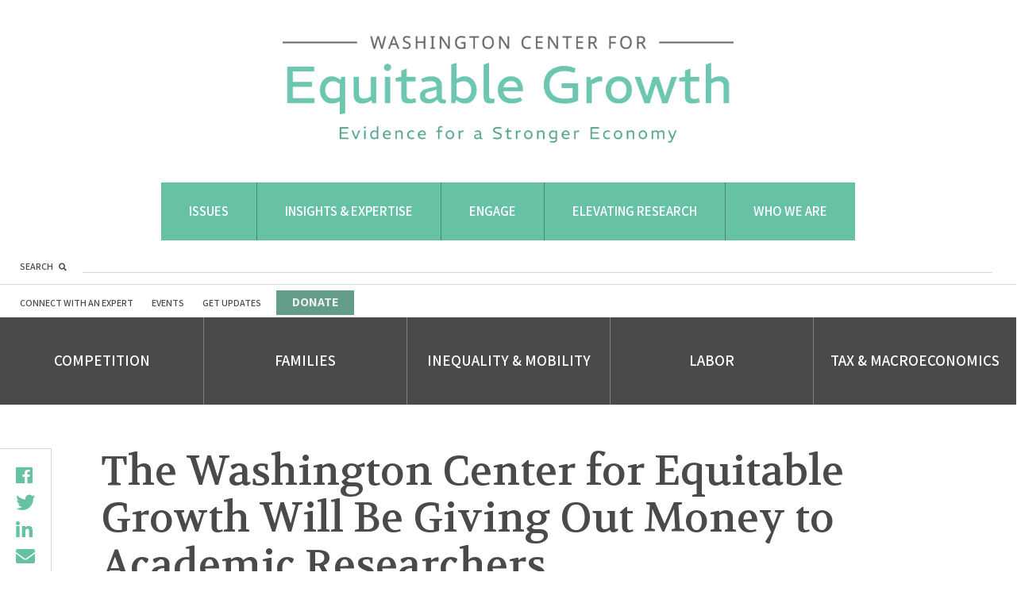

--- FILE ---
content_type: text/css
request_url: https://equitablegrowth.org/wp-content/themes/equitable-growth/dist/styles/main.css?ver=20201111
body_size: 43178
content:
@charset "UTF-8";.slick-slider{box-sizing:border-box;-webkit-user-select:none;-moz-user-select:none;-ms-user-select:none;user-select:none;-webkit-touch-callout:none;-khtml-user-select:none;-ms-touch-action:pan-y;touch-action:pan-y;-webkit-tap-highlight-color:transparent}.slick-list,.slick-slider{position:relative;display:block}.slick-list{overflow:hidden;margin:0;padding:0}.slick-list:focus{outline:none}.slick-list.dragging{cursor:pointer;cursor:hand}.slick-slider .slick-list,.slick-slider .slick-track{-webkit-transform:translateZ(0);transform:translateZ(0)}.slick-track{position:relative;top:0;left:0;display:block;margin-left:auto;margin-right:auto}.slick-track:after,.slick-track:before{display:table;content:""}.slick-track:after{clear:both}.slick-loading .slick-track{visibility:hidden}.slick-slide{display:none;float:left;height:100%;min-height:1px}[dir=rtl] .slick-slide{float:right}.slick-slide img{display:block}.slick-slide.slick-loading img{display:none}.slick-slide.dragging img{pointer-events:none}.slick-initialized .slick-slide{display:block}.slick-loading .slick-slide{visibility:hidden}.slick-vertical .slick-slide{display:block;height:auto;border:1px solid transparent}.slick-arrow.slick-hidden{display:none}

/*! fancyBox v2.1.5 fancyapps.com | fancyapps.com/fancybox/#license */.fancybox-image,.fancybox-inner,.fancybox-nav,.fancybox-nav span,.fancybox-outer,.fancybox-skin,.fancybox-tmp,.fancybox-wrap,.fancybox-wrap iframe,.fancybox-wrap object{padding:0;margin:0;border:0;outline:none;vertical-align:top}.fancybox-wrap{position:absolute;top:0;left:0;-webkit-transform:translateZ(0);transform:translateZ(0);z-index:8020}.fancybox-skin{position:relative;background:#f9f9f9;color:#444;text-shadow:none;border-radius:4px}.fancybox-opened{z-index:8030}.fancybox-opened .fancybox-skin{box-shadow:0 10px 25px rgba(0,0,0,.5)}.fancybox-inner,.fancybox-outer{position:relative}.fancybox-inner{overflow:hidden}.fancybox-type-iframe .fancybox-inner{-webkit-overflow-scrolling:touch}.fancybox-error{color:#444;font:14px/20px Helvetica Neue,Helvetica,Arial,sans-serif;margin:0;padding:15px;white-space:nowrap}.fancybox-iframe,.fancybox-image{display:block;width:100%;height:100%}.fancybox-image{max-width:100%;max-height:100%}#fancybox-loading,.fancybox-close,.fancybox-next span,.fancybox-prev span{background-image:url(fancybox_sprite.png)}#fancybox-loading{position:fixed;top:50%;left:50%;margin-top:-22px;margin-left:-22px;background-position:0 -108px;opacity:.8;cursor:pointer;z-index:8060}#fancybox-loading div{width:44px;height:44px;background:url(fancybox_loading.gif) 50% no-repeat}.fancybox-close{top:-18px;right:-18px;width:36px;height:36px}.fancybox-close,.fancybox-nav{position:absolute;cursor:pointer;z-index:8040}.fancybox-nav{top:0;width:40%;height:100%;text-decoration:none;background:transparent url(blank.gif);-webkit-tap-highlight-color:rgba(0,0,0,0)}.fancybox-prev{left:0}.fancybox-next{right:0}.fancybox-nav span{position:absolute;top:50%;width:36px;height:34px;margin-top:-18px;cursor:pointer;z-index:8040;visibility:hidden}.fancybox-prev span{left:10px;background-position:0 -36px}.fancybox-next span{right:10px;background-position:0 -72px}.fancybox-nav:hover span{visibility:visible}.fancybox-tmp{position:absolute;top:-99999px;left:-99999px;max-width:99999px;max-height:99999px;overflow:visible!important}.fancybox-lock{overflow:visible!important;width:auto}.fancybox-lock body{overflow:hidden!important}.fancybox-lock-test{overflow-y:hidden!important}.fancybox-overlay{position:absolute;top:0;left:0;overflow:hidden;display:none;z-index:8010;background:url(fancybox_overlay.png)}.fancybox-overlay-fixed{position:fixed;bottom:0;right:0}.fancybox-lock .fancybox-overlay{overflow:auto;overflow-y:scroll}.fancybox-title{visibility:hidden;font:normal 13px/20px Helvetica Neue,Helvetica,Arial,sans-serif;position:relative;text-shadow:none;z-index:8050}.fancybox-opened .fancybox-title{visibility:visible}.fancybox-title-float-wrap{position:absolute;bottom:0;right:50%;margin-bottom:-35px;z-index:8050;text-align:center}.fancybox-title-float-wrap .child{display:inline-block;margin-right:-100%;padding:2px 20px;background:transparent;background:rgba(0,0,0,.8);border-radius:15px;text-shadow:0 1px 2px #222;color:#fff;font-weight:700;line-height:24px;white-space:nowrap}.fancybox-title-outside-wrap{position:relative;margin-top:10px;color:#fff}.fancybox-title-inside-wrap{padding-top:10px}.fancybox-title-over-wrap{position:absolute;bottom:0;left:0;color:#fff;padding:10px;background:#000;background:rgba(0,0,0,.8)}@media only screen and (-webkit-min-device-pixel-ratio:1.5),only screen and (min--moz-device-pixel-ratio:1.5),only screen and (min-device-pixel-ratio:1.5){#fancybox-loading,.fancybox-close,.fancybox-next span,.fancybox-prev span{background-image:url(fancybox_sprite@2x.png);background-size:44px 152px}#fancybox-loading div{background-image:url(fancybox_loading@2x.gif);background-size:24px 24px}}
/*! jQuery UI - v1.11.4 - 2019-11-12
* http://jqueryui.com
* Includes: core.css, slider.css, theme.css
* To view and modify this theme, visit http://jqueryui.com/themeroller/?ffDefault=Arial%2CHelvetica%2Csans-serif&fsDefault=1em&fwDefault=normal&cornerRadius=3px&bgColorHeader=e9e9e9&bgTextureHeader=flat&borderColorHeader=dddddd&fcHeader=333333&iconColorHeader=444444&bgColorContent=ffffff&bgTextureContent=flat&borderColorContent=dddddd&fcContent=333333&iconColorContent=444444&bgColorDefault=f6f6f6&bgTextureDefault=flat&borderColorDefault=c5c5c5&fcDefault=454545&iconColorDefault=777777&bgColorHover=ededed&bgTextureHover=flat&borderColorHover=cccccc&fcHover=2b2b2b&iconColorHover=555555&bgColorActive=007fff&bgTextureActive=flat&borderColorActive=003eff&fcActive=ffffff&iconColorActive=ffffff&bgColorHighlight=fffa90&bgTextureHighlight=flat&borderColorHighlight=dad55e&fcHighlight=777620&iconColorHighlight=777620&bgColorError=fddfdf&bgTextureError=flat&borderColorError=f1a899&fcError=5f3f3f&iconColorError=cc0000&bgColorOverlay=aaaaaa&bgTextureOverlay=flat&bgImgOpacityOverlay=0&opacityOverlay=30&bgColorShadow=666666&bgTextureShadow=flat&bgImgOpacityShadow=0&opacityShadow=30&thicknessShadow=5px&offsetTopShadow=0px&offsetLeftShadow=0px&cornerRadiusShadow=8px
* Copyright jQuery Foundation and other contributors; Licensed MIT */.ui-helper-hidden{display:none}.ui-helper-hidden-accessible{border:0;clip:rect(0 0 0 0);height:1px;margin:-1px;overflow:hidden;padding:0;position:absolute;width:1px}.ui-helper-reset{margin:0;padding:0;border:0;outline:0;line-height:1.3;text-decoration:none;font-size:100%;list-style:none}.ui-helper-clearfix:after,.ui-helper-clearfix:before{content:"";display:table;border-collapse:collapse}.ui-helper-clearfix:after{clear:both}.ui-helper-clearfix{min-height:0}.ui-helper-zfix{width:100%;height:100%;top:0;left:0;position:absolute;opacity:0;filter:Alpha(Opacity=0)}.ui-front{z-index:100}.ui-state-disabled{cursor:default!important}.ui-icon{display:block;text-indent:-99999px;overflow:hidden;background-repeat:no-repeat}.ui-widget-overlay{position:fixed;top:0;left:0;width:100%;height:100%}.ui-slider{position:relative;text-align:left}.ui-slider .ui-slider-handle{position:absolute;z-index:2;width:1.2em;height:1.2em;cursor:default;-ms-touch-action:none;touch-action:none}.ui-slider .ui-slider-range{position:absolute;z-index:1;font-size:.7em;display:block;border:0;background-position:0 0}.ui-slider.ui-state-disabled .ui-slider-handle,.ui-slider.ui-state-disabled .ui-slider-range{filter:inherit}.ui-slider-horizontal{height:.8em}.ui-slider-horizontal .ui-slider-handle{top:-.3em;margin-left:-.6em}.ui-slider-horizontal .ui-slider-range{top:0;height:100%}.ui-slider-horizontal .ui-slider-range-min{left:0}.ui-slider-horizontal .ui-slider-range-max{right:0}.ui-slider-vertical{width:.8em;height:100px}.ui-slider-vertical .ui-slider-handle{left:-.3em;margin-left:0;margin-bottom:-.6em}.ui-slider-vertical .ui-slider-range{left:0;width:100%}.ui-slider-vertical .ui-slider-range-min{bottom:0}.ui-slider-vertical .ui-slider-range-max{top:0}.ui-widget{font-family:Arial,Helvetica,sans-serif}.ui-widget,.ui-widget .ui-widget{font-size:1em}.ui-widget button,.ui-widget input,.ui-widget select,.ui-widget textarea{font-family:Arial,Helvetica,sans-serif;font-size:1em}.ui-widget-content{border:1px solid #ddd;background:#fff;color:#333}.ui-widget-content a{color:#333}.ui-widget-header{border:1px solid #ddd;background:#e9e9e9;color:#333;font-weight:700}.ui-widget-header a{color:#333}.ui-state-default,.ui-widget-content .ui-state-default,.ui-widget-header .ui-state-default{border:1px solid #c5c5c5;background:#f6f6f6;font-weight:400;color:#454545}.ui-state-default a,.ui-state-default a:link,.ui-state-default a:visited{color:#454545;text-decoration:none}.ui-state-focus,.ui-state-hover,.ui-widget-content .ui-state-focus,.ui-widget-content .ui-state-hover,.ui-widget-header .ui-state-focus,.ui-widget-header .ui-state-hover{border:1px solid #ccc;background:#ededed;font-weight:400;color:#2b2b2b}.ui-state-focus a,.ui-state-focus a:hover,.ui-state-focus a:link,.ui-state-focus a:visited,.ui-state-hover a,.ui-state-hover a:hover,.ui-state-hover a:link,.ui-state-hover a:visited{color:#2b2b2b;text-decoration:none}.ui-state-active,.ui-widget-content .ui-state-active,.ui-widget-header .ui-state-active{border:1px solid #003eff;background:#007fff;font-weight:400;color:#fff}.ui-state-active a,.ui-state-active a:link,.ui-state-active a:visited{color:#fff;text-decoration:none}.ui-state-highlight,.ui-widget-content .ui-state-highlight,.ui-widget-header .ui-state-highlight{border:1px solid #dad55e;background:#fffa90;color:#777620}.ui-state-highlight a,.ui-widget-content .ui-state-highlight a,.ui-widget-header .ui-state-highlight a{color:#777620}.ui-state-error,.ui-widget-content .ui-state-error,.ui-widget-header .ui-state-error{border:1px solid #f1a899;background:#fddfdf;color:#5f3f3f}.ui-state-error-text,.ui-state-error a,.ui-widget-content .ui-state-error-text,.ui-widget-content .ui-state-error a,.ui-widget-header .ui-state-error-text,.ui-widget-header .ui-state-error a{color:#5f3f3f}.ui-priority-primary,.ui-widget-content .ui-priority-primary,.ui-widget-header .ui-priority-primary{font-weight:700}.ui-priority-secondary,.ui-widget-content .ui-priority-secondary,.ui-widget-header .ui-priority-secondary{opacity:.7;filter:Alpha(Opacity=70);font-weight:400}.ui-state-disabled,.ui-widget-content .ui-state-disabled,.ui-widget-header .ui-state-disabled{opacity:.35;filter:Alpha(Opacity=35);background-image:none}.ui-state-disabled .ui-icon{filter:Alpha(Opacity=35)}.ui-icon{width:16px;height:16px}.ui-icon,.ui-widget-content .ui-icon,.ui-widget-header .ui-icon{background-image:url(images/ui-icons_444444_256x240.png)}.ui-state-default .ui-icon{background-image:url(images/ui-icons_777777_256x240.png)}.ui-state-focus .ui-icon,.ui-state-hover .ui-icon{background-image:url(images/ui-icons_555555_256x240.png)}.ui-state-active .ui-icon{background-image:url(images/ui-icons_ffffff_256x240.png)}.ui-state-highlight .ui-icon{background-image:url(images/ui-icons_777620_256x240.png)}.ui-state-error-text .ui-icon,.ui-state-error .ui-icon{background-image:url(images/ui-icons_cc0000_256x240.png)}.ui-icon-blank{background-position:16px 16px}.ui-icon-carat-1-n{background-position:0 0}.ui-icon-carat-1-ne{background-position:-16px 0}.ui-icon-carat-1-e{background-position:-32px 0}.ui-icon-carat-1-se{background-position:-48px 0}.ui-icon-carat-1-s{background-position:-64px 0}.ui-icon-carat-1-sw{background-position:-80px 0}.ui-icon-carat-1-w{background-position:-96px 0}.ui-icon-carat-1-nw{background-position:-112px 0}.ui-icon-carat-2-n-s{background-position:-128px 0}.ui-icon-carat-2-e-w{background-position:-144px 0}.ui-icon-triangle-1-n{background-position:0 -16px}.ui-icon-triangle-1-ne{background-position:-16px -16px}.ui-icon-triangle-1-e{background-position:-32px -16px}.ui-icon-triangle-1-se{background-position:-48px -16px}.ui-icon-triangle-1-s{background-position:-64px -16px}.ui-icon-triangle-1-sw{background-position:-80px -16px}.ui-icon-triangle-1-w{background-position:-96px -16px}.ui-icon-triangle-1-nw{background-position:-112px -16px}.ui-icon-triangle-2-n-s{background-position:-128px -16px}.ui-icon-triangle-2-e-w{background-position:-144px -16px}.ui-icon-arrow-1-n{background-position:0 -32px}.ui-icon-arrow-1-ne{background-position:-16px -32px}.ui-icon-arrow-1-e{background-position:-32px -32px}.ui-icon-arrow-1-se{background-position:-48px -32px}.ui-icon-arrow-1-s{background-position:-64px -32px}.ui-icon-arrow-1-sw{background-position:-80px -32px}.ui-icon-arrow-1-w{background-position:-96px -32px}.ui-icon-arrow-1-nw{background-position:-112px -32px}.ui-icon-arrow-2-n-s{background-position:-128px -32px}.ui-icon-arrow-2-ne-sw{background-position:-144px -32px}.ui-icon-arrow-2-e-w{background-position:-160px -32px}.ui-icon-arrow-2-se-nw{background-position:-176px -32px}.ui-icon-arrowstop-1-n{background-position:-192px -32px}.ui-icon-arrowstop-1-e{background-position:-208px -32px}.ui-icon-arrowstop-1-s{background-position:-224px -32px}.ui-icon-arrowstop-1-w{background-position:-240px -32px}.ui-icon-arrowthick-1-n{background-position:0 -48px}.ui-icon-arrowthick-1-ne{background-position:-16px -48px}.ui-icon-arrowthick-1-e{background-position:-32px -48px}.ui-icon-arrowthick-1-se{background-position:-48px -48px}.ui-icon-arrowthick-1-s{background-position:-64px -48px}.ui-icon-arrowthick-1-sw{background-position:-80px -48px}.ui-icon-arrowthick-1-w{background-position:-96px -48px}.ui-icon-arrowthick-1-nw{background-position:-112px -48px}.ui-icon-arrowthick-2-n-s{background-position:-128px -48px}.ui-icon-arrowthick-2-ne-sw{background-position:-144px -48px}.ui-icon-arrowthick-2-e-w{background-position:-160px -48px}.ui-icon-arrowthick-2-se-nw{background-position:-176px -48px}.ui-icon-arrowthickstop-1-n{background-position:-192px -48px}.ui-icon-arrowthickstop-1-e{background-position:-208px -48px}.ui-icon-arrowthickstop-1-s{background-position:-224px -48px}.ui-icon-arrowthickstop-1-w{background-position:-240px -48px}.ui-icon-arrowreturnthick-1-w{background-position:0 -64px}.ui-icon-arrowreturnthick-1-n{background-position:-16px -64px}.ui-icon-arrowreturnthick-1-e{background-position:-32px -64px}.ui-icon-arrowreturnthick-1-s{background-position:-48px -64px}.ui-icon-arrowreturn-1-w{background-position:-64px -64px}.ui-icon-arrowreturn-1-n{background-position:-80px -64px}.ui-icon-arrowreturn-1-e{background-position:-96px -64px}.ui-icon-arrowreturn-1-s{background-position:-112px -64px}.ui-icon-arrowrefresh-1-w{background-position:-128px -64px}.ui-icon-arrowrefresh-1-n{background-position:-144px -64px}.ui-icon-arrowrefresh-1-e{background-position:-160px -64px}.ui-icon-arrowrefresh-1-s{background-position:-176px -64px}.ui-icon-arrow-4{background-position:0 -80px}.ui-icon-arrow-4-diag{background-position:-16px -80px}.ui-icon-extlink{background-position:-32px -80px}.ui-icon-newwin{background-position:-48px -80px}.ui-icon-refresh{background-position:-64px -80px}.ui-icon-shuffle{background-position:-80px -80px}.ui-icon-transfer-e-w{background-position:-96px -80px}.ui-icon-transferthick-e-w{background-position:-112px -80px}.ui-icon-folder-collapsed{background-position:0 -96px}.ui-icon-folder-open{background-position:-16px -96px}.ui-icon-document{background-position:-32px -96px}.ui-icon-document-b{background-position:-48px -96px}.ui-icon-note{background-position:-64px -96px}.ui-icon-mail-closed{background-position:-80px -96px}.ui-icon-mail-open{background-position:-96px -96px}.ui-icon-suitcase{background-position:-112px -96px}.ui-icon-comment{background-position:-128px -96px}.ui-icon-person{background-position:-144px -96px}.ui-icon-print{background-position:-160px -96px}.ui-icon-trash{background-position:-176px -96px}.ui-icon-locked{background-position:-192px -96px}.ui-icon-unlocked{background-position:-208px -96px}.ui-icon-bookmark{background-position:-224px -96px}.ui-icon-tag{background-position:-240px -96px}.ui-icon-home{background-position:0 -112px}.ui-icon-flag{background-position:-16px -112px}.ui-icon-calendar{background-position:-32px -112px}.ui-icon-cart{background-position:-48px -112px}.ui-icon-pencil{background-position:-64px -112px}.ui-icon-clock{background-position:-80px -112px}.ui-icon-disk{background-position:-96px -112px}.ui-icon-calculator{background-position:-112px -112px}.ui-icon-zoomin{background-position:-128px -112px}.ui-icon-zoomout{background-position:-144px -112px}.ui-icon-search{background-position:-160px -112px}.ui-icon-wrench{background-position:-176px -112px}.ui-icon-gear{background-position:-192px -112px}.ui-icon-heart{background-position:-208px -112px}.ui-icon-star{background-position:-224px -112px}.ui-icon-link{background-position:-240px -112px}.ui-icon-cancel{background-position:0 -128px}.ui-icon-plus{background-position:-16px -128px}.ui-icon-plusthick{background-position:-32px -128px}.ui-icon-minus{background-position:-48px -128px}.ui-icon-minusthick{background-position:-64px -128px}.ui-icon-close{background-position:-80px -128px}.ui-icon-closethick{background-position:-96px -128px}.ui-icon-key{background-position:-112px -128px}.ui-icon-lightbulb{background-position:-128px -128px}.ui-icon-scissors{background-position:-144px -128px}.ui-icon-clipboard{background-position:-160px -128px}.ui-icon-copy{background-position:-176px -128px}.ui-icon-contact{background-position:-192px -128px}.ui-icon-image{background-position:-208px -128px}.ui-icon-video{background-position:-224px -128px}.ui-icon-script{background-position:-240px -128px}.ui-icon-alert{background-position:0 -144px}.ui-icon-info{background-position:-16px -144px}.ui-icon-notice{background-position:-32px -144px}.ui-icon-help{background-position:-48px -144px}.ui-icon-check{background-position:-64px -144px}.ui-icon-bullet{background-position:-80px -144px}.ui-icon-radio-on{background-position:-96px -144px}.ui-icon-radio-off{background-position:-112px -144px}.ui-icon-pin-w{background-position:-128px -144px}.ui-icon-pin-s{background-position:-144px -144px}.ui-icon-play{background-position:0 -160px}.ui-icon-pause{background-position:-16px -160px}.ui-icon-seek-next{background-position:-32px -160px}.ui-icon-seek-prev{background-position:-48px -160px}.ui-icon-seek-end{background-position:-64px -160px}.ui-icon-seek-first,.ui-icon-seek-start{background-position:-80px -160px}.ui-icon-stop{background-position:-96px -160px}.ui-icon-eject{background-position:-112px -160px}.ui-icon-volume-off{background-position:-128px -160px}.ui-icon-volume-on{background-position:-144px -160px}.ui-icon-power{background-position:0 -176px}.ui-icon-signal-diag{background-position:-16px -176px}.ui-icon-signal{background-position:-32px -176px}.ui-icon-battery-0{background-position:-48px -176px}.ui-icon-battery-1{background-position:-64px -176px}.ui-icon-battery-2{background-position:-80px -176px}.ui-icon-battery-3{background-position:-96px -176px}.ui-icon-circle-plus{background-position:0 -192px}.ui-icon-circle-minus{background-position:-16px -192px}.ui-icon-circle-close{background-position:-32px -192px}.ui-icon-circle-triangle-e{background-position:-48px -192px}.ui-icon-circle-triangle-s{background-position:-64px -192px}.ui-icon-circle-triangle-w{background-position:-80px -192px}.ui-icon-circle-triangle-n{background-position:-96px -192px}.ui-icon-circle-arrow-e{background-position:-112px -192px}.ui-icon-circle-arrow-s{background-position:-128px -192px}.ui-icon-circle-arrow-w{background-position:-144px -192px}.ui-icon-circle-arrow-n{background-position:-160px -192px}.ui-icon-circle-zoomin{background-position:-176px -192px}.ui-icon-circle-zoomout{background-position:-192px -192px}.ui-icon-circle-check{background-position:-208px -192px}.ui-icon-circlesmall-plus{background-position:0 -208px}.ui-icon-circlesmall-minus{background-position:-16px -208px}.ui-icon-circlesmall-close{background-position:-32px -208px}.ui-icon-squaresmall-plus{background-position:-48px -208px}.ui-icon-squaresmall-minus{background-position:-64px -208px}.ui-icon-squaresmall-close{background-position:-80px -208px}.ui-icon-grip-dotted-vertical{background-position:0 -224px}.ui-icon-grip-dotted-horizontal{background-position:-16px -224px}.ui-icon-grip-solid-vertical{background-position:-32px -224px}.ui-icon-grip-solid-horizontal{background-position:-48px -224px}.ui-icon-gripsmall-diagonal-se{background-position:-64px -224px}.ui-icon-grip-diagonal-se{background-position:-80px -224px}.ui-corner-all,.ui-corner-left,.ui-corner-tl,.ui-corner-top{border-top-left-radius:3px}.ui-corner-all,.ui-corner-right,.ui-corner-top,.ui-corner-tr{border-top-right-radius:3px}.ui-corner-all,.ui-corner-bl,.ui-corner-bottom,.ui-corner-left{border-bottom-left-radius:3px}.ui-corner-all,.ui-corner-bottom,.ui-corner-br,.ui-corner-right{border-bottom-right-radius:3px}.ui-widget-overlay{background:#aaa;opacity:.3;filter:Alpha(Opacity=30)}.ui-widget-shadow{margin:0;padding:5px;background:#666;opacity:.3;filter:Alpha(Opacity=30);border-radius:8px}
/*!
Theme Name: Crew Theme
Theme URI: http://underscores.me/
Author: Flynn O\'Connor
Author URI: http://underscores.me/
Description: Description
Version: 1.0.0
License: GNU General Public License v2 or later
License URI: http://www.gnu.org/licenses/gpl-2.0.html
Text Domain: crew-theme
Tags:

This theme, like WordPress, is licensed under the GPL.
Use it to make something cool, have fun, and share what you've learned with others.

Crew Theme is based on Underscores http://underscores.me/, (C) 2012-2016 Automattic, Inc.
Underscores is distributed under the terms of the GNU GPL v2 or later.

Normalizing styles have been helped along thanks to the fine work of
Nicolas Gallagher and Jonathan Neal http://necolas.github.com/normalize.css/
*/.flex-video{position:relative;padding-top:emCalc(25px);padding-bottom:67.5%;height:0;margin-bottom:emCalc(16px);overflow:hidden}.flex-video.widescreen{padding-bottom:57.25%}.flex-video.vimeo{padding-top:0}.flex-video embed,.flex-video iframe,.flex-video object,.flex-video video{position:absolute;top:0;left:0;width:100%}.flex-video iframe:not(.twitter-tweet){height:100%}html{font-family:sans-serif;-webkit-text-size-adjust:100%;-ms-text-size-adjust:100%}article,aside,details,figcaption,figure,footer,header,main,menu,nav,section,summary{display:block}audio,canvas,progress,video{display:inline-block;vertical-align:baseline}audio:not([controls]){display:none;height:0}[hidden],template{display:none}a{background-color:transparent}a:active,a:hover{outline:0}abbr[title]{border-bottom:1px dotted}b,strong{font-weight:700}dfn{font-style:italic}h1{font-size:2em;margin:.67em 0}mark{background:#ff0;color:#000}sub,sup{font-size:75%;line-height:0;position:relative;vertical-align:baseline}sup{top:-.5em}sub{bottom:-.25em}img{border:0}svg:not(:root){overflow:hidden}figure{margin:1em 40px}hr{box-sizing:content-box;height:0}code,kbd,pre,samp{font-family:monospace,monospace;font-size:1em}button,input,optgroup,select,textarea{color:inherit;font:inherit;margin:0}button{overflow:visible}button,select{text-transform:none}button,html input[type=button],input[type=reset],input[type=submit]{-webkit-appearance:button;cursor:pointer}button[disabled],html input[disabled]{cursor:default}button::-moz-focus-inner,input::-moz-focus-inner{border:0;padding:0}input{line-height:normal}input[type=checkbox],input[type=radio]{box-sizing:border-box;padding:0}input[type=number]::-webkit-inner-spin-button,input[type=number]::-webkit-outer-spin-button{height:auto}input[type=search]::-webkit-search-cancel-button,input[type=search]::-webkit-search-decoration{-webkit-appearance:none}fieldset{border:1px solid silver;margin:0 2px;padding:.35em .625em .75em}legend{border:0;padding:0}textarea{overflow:auto}optgroup{font-weight:700}table{border-collapse:collapse;border-spacing:0}td,th{padding:0}html{box-sizing:border-box}html.wf-active,html.wf-loading{background:#fff}*,:after,:before{box-sizing:inherit}body{transition:opacity .5s;background:#fff}.wf-loading body{opacity:0}.wf-active body{background:#fff;opacity:1}body.no-scroll{overflow:hidden}body .s-hidden{display:none}.s-transition{transition:all .5s ease-out}.slick-slide{outline:none}.slick-slider{margin:0}.featherlight .featherlight-content{padding:0;max-width:90%;margin:0;border:none}.featherlight .featherlight-content video{max-width:100%;max-height:90vh}

/*!
 * Font Awesome Pro 5.0.4 by @fontawesome - http://fontawesome.com
 * License - http://fontawesome.com/license (Commercial License)
 */.fa,.fab,.fal,.far,.fas{-moz-osx-font-smoothing:grayscale;-webkit-font-smoothing:antialiased;display:inline-block;font-style:normal;font-variant:normal;text-rendering:auto;line-height:1}.fa-lg{font-size:1.3333333333em;line-height:.75em;vertical-align:-.0667em}.fa-xs{font-size:.75em}.fa-sm{font-size:.875em}.fa-1x{font-size:1em}.fa-2x{font-size:2em}.fa-3x{font-size:3em}.fa-4x{font-size:4em}.fa-5x{font-size:5em}.fa-6x{font-size:6em}.fa-7x{font-size:7em}.fa-8x{font-size:8em}.fa-9x{font-size:9em}.fa-10x{font-size:10em}.fa-fw{text-align:center;width:1.25em}.fa-ul{list-style-type:none;margin-left:2.5em;padding-left:0}.fa-ul>li{position:relative}.fa-li{left:-2em;position:absolute;text-align:center;width:2em;line-height:inherit}.fa-border{border:.08em solid #eee;border-radius:.1em;padding:.2em .25em .15em}.fa-pull-left{float:left}.fa-pull-right{float:right}.fa.fa-pull-left,.fab.fa-pull-left,.fal.fa-pull-left,.far.fa-pull-left,.fas.fa-pull-left{margin-right:.3em}.fa.fa-pull-right,.fab.fa-pull-right,.fal.fa-pull-right,.far.fa-pull-right,.fas.fa-pull-right{margin-left:.3em}.fa-spin{-webkit-animation:fa-spin 2s infinite linear;animation:fa-spin 2s infinite linear}.fa-pulse{-webkit-animation:fa-spin 1s infinite steps(8);animation:fa-spin 1s infinite steps(8)}@-webkit-keyframes fa-spin{0%{-webkit-transform:rotate(0deg);transform:rotate(0deg)}to{-webkit-transform:rotate(1turn);transform:rotate(1turn)}}@keyframes fa-spin{0%{-webkit-transform:rotate(0deg);transform:rotate(0deg)}to{-webkit-transform:rotate(1turn);transform:rotate(1turn)}}.fa-rotate-90{-ms-filter:"progid:DXImageTransform.Microsoft.BasicImage(rotation=1)";-webkit-transform:rotate(90deg);transform:rotate(90deg)}.fa-rotate-180{-ms-filter:"progid:DXImageTransform.Microsoft.BasicImage(rotation=2)";-webkit-transform:rotate(180deg);transform:rotate(180deg)}.fa-rotate-270{-ms-filter:"progid:DXImageTransform.Microsoft.BasicImage(rotation=3)";-webkit-transform:rotate(270deg);transform:rotate(270deg)}.fa-flip-horizontal{-ms-filter:"progid:DXImageTransform.Microsoft.BasicImage(rotation=0, mirror=1)";-webkit-transform:scaleX(-1);transform:scaleX(-1)}.fa-flip-vertical{-webkit-transform:scaleY(-1);transform:scaleY(-1)}.fa-flip-horizontal.fa-flip-vertical,.fa-flip-vertical{-ms-filter:"progid:DXImageTransform.Microsoft.BasicImage(rotation=2, mirror=1)"}.fa-flip-horizontal.fa-flip-vertical{-webkit-transform:scale(-1);transform:scale(-1)}:root .fa-flip-horizontal,:root .fa-flip-vertical,:root .fa-rotate-90,:root .fa-rotate-180,:root .fa-rotate-270{filter:none}.fa-stack{display:inline-block;height:2em;line-height:2em;position:relative;vertical-align:middle;width:2em}.fa-stack-1x,.fa-stack-2x{left:0;position:absolute;text-align:center;width:100%}.fa-stack-1x{line-height:inherit}.fa-stack-2x{font-size:2em}.fa-inverse{color:#fff}.fa-500px:before{content:"\f26e"}.fa-accessible-icon:before{content:"\f368"}.fa-accusoft:before{content:"\f369"}.fa-address-book:before{content:"\f2b9"}.fa-address-card:before{content:"\f2bb"}.fa-adjust:before{content:"\f042"}.fa-adn:before{content:"\f170"}.fa-adversal:before{content:"\f36a"}.fa-affiliatetheme:before{content:"\f36b"}.fa-alarm-clock:before{content:"\f34e"}.fa-algolia:before{content:"\f36c"}.fa-align-center:before{content:"\f037"}.fa-align-justify:before{content:"\f039"}.fa-align-left:before{content:"\f036"}.fa-align-right:before{content:"\f038"}.fa-amazon:before{content:"\f270"}.fa-amazon-pay:before{content:"\f42c"}.fa-ambulance:before{content:"\f0f9"}.fa-american-sign-language-interpreting:before{content:"\f2a3"}.fa-amilia:before{content:"\f36d"}.fa-anchor:before{content:"\f13d"}.fa-android:before{content:"\f17b"}.fa-angellist:before{content:"\f209"}.fa-angle-double-down:before{content:"\f103"}.fa-angle-double-left:before{content:"\f100"}.fa-angle-double-right:before{content:"\f101"}.fa-angle-double-up:before{content:"\f102"}.fa-angle-down:before{content:"\f107"}.fa-angle-left:before{content:"\f104"}.fa-angle-right:before{content:"\f105"}.fa-angle-up:before{content:"\f106"}.fa-angrycreative:before{content:"\f36e"}.fa-angular:before{content:"\f420"}.fa-app-store:before{content:"\f36f"}.fa-app-store-ios:before{content:"\f370"}.fa-apper:before{content:"\f371"}.fa-apple:before{content:"\f179"}.fa-apple-pay:before{content:"\f415"}.fa-archive:before{content:"\f187"}.fa-arrow-alt-circle-down:before{content:"\f358"}.fa-arrow-alt-circle-left:before{content:"\f359"}.fa-arrow-alt-circle-right:before{content:"\f35a"}.fa-arrow-alt-circle-up:before{content:"\f35b"}.fa-arrow-alt-down:before{content:"\f354"}.fa-arrow-alt-from-bottom:before{content:"\f346"}.fa-arrow-alt-from-left:before{content:"\f347"}.fa-arrow-alt-from-right:before{content:"\f348"}.fa-arrow-alt-from-top:before{content:"\f349"}.fa-arrow-alt-left:before{content:"\f355"}.fa-arrow-alt-right:before{content:"\f356"}.fa-arrow-alt-square-down:before{content:"\f350"}.fa-arrow-alt-square-left:before{content:"\f351"}.fa-arrow-alt-square-right:before{content:"\f352"}.fa-arrow-alt-square-up:before{content:"\f353"}.fa-arrow-alt-to-bottom:before{content:"\f34a"}.fa-arrow-alt-to-left:before{content:"\f34b"}.fa-arrow-alt-to-right:before{content:"\f34c"}.fa-arrow-alt-to-top:before{content:"\f34d"}.fa-arrow-alt-up:before{content:"\f357"}.fa-arrow-circle-down:before{content:"\f0ab"}.fa-arrow-circle-left:before{content:"\f0a8"}.fa-arrow-circle-right:before{content:"\f0a9"}.fa-arrow-circle-up:before{content:"\f0aa"}.fa-arrow-down:before{content:"\f063"}.fa-arrow-from-bottom:before{content:"\f342"}.fa-arrow-from-left:before{content:"\f343"}.fa-arrow-from-right:before{content:"\f344"}.fa-arrow-from-top:before{content:"\f345"}.fa-arrow-left:before{content:"\f060"}.fa-arrow-right:before{content:"\f061"}.fa-arrow-square-down:before{content:"\f339"}.fa-arrow-square-left:before{content:"\f33a"}.fa-arrow-square-right:before{content:"\f33b"}.fa-arrow-square-up:before{content:"\f33c"}.fa-arrow-to-bottom:before{content:"\f33d"}.fa-arrow-to-left:before{content:"\f33e"}.fa-arrow-to-right:before{content:"\f340"}.fa-arrow-to-top:before{content:"\f341"}.fa-arrow-up:before{content:"\f062"}.fa-arrows:before{content:"\f047"}.fa-arrows-alt:before{content:"\f0b2"}.fa-arrows-alt-h:before{content:"\f337"}.fa-arrows-alt-v:before{content:"\f338"}.fa-arrows-h:before{content:"\f07e"}.fa-arrows-v:before{content:"\f07d"}.fa-assistive-listening-systems:before{content:"\f2a2"}.fa-asterisk:before{content:"\f069"}.fa-asymmetrik:before{content:"\f372"}.fa-at:before{content:"\f1fa"}.fa-audible:before{content:"\f373"}.fa-audio-description:before{content:"\f29e"}.fa-autoprefixer:before{content:"\f41c"}.fa-avianex:before{content:"\f374"}.fa-aviato:before{content:"\f421"}.fa-aws:before{content:"\f375"}.fa-backward:before{content:"\f04a"}.fa-badge:before{content:"\f335"}.fa-badge-check:before{content:"\f336"}.fa-balance-scale:before{content:"\f24e"}.fa-ban:before{content:"\f05e"}.fa-bandcamp:before{content:"\f2d5"}.fa-barcode:before{content:"\f02a"}.fa-bars:before{content:"\f0c9"}.fa-bath:before{content:"\f2cd"}.fa-battery-bolt:before{content:"\f376"}.fa-battery-empty:before{content:"\f244"}.fa-battery-full:before{content:"\f240"}.fa-battery-half:before{content:"\f242"}.fa-battery-quarter:before{content:"\f243"}.fa-battery-slash:before{content:"\f377"}.fa-battery-three-quarters:before{content:"\f241"}.fa-bed:before{content:"\f236"}.fa-beer:before{content:"\f0fc"}.fa-behance:before{content:"\f1b4"}.fa-behance-square:before{content:"\f1b5"}.fa-bell:before{content:"\f0f3"}.fa-bell-slash:before{content:"\f1f6"}.fa-bicycle:before{content:"\f206"}.fa-bimobject:before{content:"\f378"}.fa-binoculars:before{content:"\f1e5"}.fa-birthday-cake:before{content:"\f1fd"}.fa-bitbucket:before{content:"\f171"}.fa-bitcoin:before{content:"\f379"}.fa-bity:before{content:"\f37a"}.fa-black-tie:before{content:"\f27e"}.fa-blackberry:before{content:"\f37b"}.fa-blind:before{content:"\f29d"}.fa-blogger:before{content:"\f37c"}.fa-blogger-b:before{content:"\f37d"}.fa-bluetooth:before{content:"\f293"}.fa-bluetooth-b:before{content:"\f294"}.fa-bold:before{content:"\f032"}.fa-bolt:before{content:"\f0e7"}.fa-bomb:before{content:"\f1e2"}.fa-book:before{content:"\f02d"}.fa-bookmark:before{content:"\f02e"}.fa-braille:before{content:"\f2a1"}.fa-briefcase:before{content:"\f0b1"}.fa-browser:before{content:"\f37e"}.fa-btc:before{content:"\f15a"}.fa-bug:before{content:"\f188"}.fa-building:before{content:"\f1ad"}.fa-bullhorn:before{content:"\f0a1"}.fa-bullseye:before{content:"\f140"}.fa-buromobelexperte:before{content:"\f37f"}.fa-bus:before{content:"\f207"}.fa-buysellads:before{content:"\f20d"}.fa-calculator:before{content:"\f1ec"}.fa-calendar:before{content:"\f133"}.fa-calendar-alt:before{content:"\f073"}.fa-calendar-check:before{content:"\f274"}.fa-calendar-edit:before{content:"\f333"}.fa-calendar-exclamation:before{content:"\f334"}.fa-calendar-minus:before{content:"\f272"}.fa-calendar-plus:before{content:"\f271"}.fa-calendar-times:before{content:"\f273"}.fa-camera:before{content:"\f030"}.fa-camera-alt:before{content:"\f332"}.fa-camera-retro:before{content:"\f083"}.fa-car:before{content:"\f1b9"}.fa-caret-circle-down:before{content:"\f32d"}.fa-caret-circle-left:before{content:"\f32e"}.fa-caret-circle-right:before{content:"\f330"}.fa-caret-circle-up:before{content:"\f331"}.fa-caret-down:before{content:"\f0d7"}.fa-caret-left:before{content:"\f0d9"}.fa-caret-right:before{content:"\f0da"}.fa-caret-square-down:before{content:"\f150"}.fa-caret-square-left:before{content:"\f191"}.fa-caret-square-right:before{content:"\f152"}.fa-caret-square-up:before{content:"\f151"}.fa-caret-up:before{content:"\f0d8"}.fa-cart-arrow-down:before{content:"\f218"}.fa-cart-plus:before{content:"\f217"}.fa-cc-amazon-pay:before{content:"\f42d"}.fa-cc-amex:before{content:"\f1f3"}.fa-cc-apple-pay:before{content:"\f416"}.fa-cc-diners-club:before{content:"\f24c"}.fa-cc-discover:before{content:"\f1f2"}.fa-cc-jcb:before{content:"\f24b"}.fa-cc-mastercard:before{content:"\f1f1"}.fa-cc-paypal:before{content:"\f1f4"}.fa-cc-stripe:before{content:"\f1f5"}.fa-cc-visa:before{content:"\f1f0"}.fa-centercode:before{content:"\f380"}.fa-certificate:before{content:"\f0a3"}.fa-chart-area:before{content:"\f1fe"}.fa-chart-bar:before{content:"\f080"}.fa-chart-line:before{content:"\f201"}.fa-chart-pie:before{content:"\f200"}.fa-check:before{content:"\f00c"}.fa-check-circle:before{content:"\f058"}.fa-check-square:before{content:"\f14a"}.fa-chevron-circle-down:before{content:"\f13a"}.fa-chevron-circle-left:before{content:"\f137"}.fa-chevron-circle-right:before{content:"\f138"}.fa-chevron-circle-up:before{content:"\f139"}.fa-chevron-double-down:before{content:"\f322"}.fa-chevron-double-left:before{content:"\f323"}.fa-chevron-double-right:before{content:"\f324"}.fa-chevron-double-up:before{content:"\f325"}.fa-chevron-down:before{content:"\f078"}.fa-chevron-left:before{content:"\f053"}.fa-chevron-right:before{content:"\f054"}.fa-chevron-square-down:before{content:"\f329"}.fa-chevron-square-left:before{content:"\f32a"}.fa-chevron-square-right:before{content:"\f32b"}.fa-chevron-square-up:before{content:"\f32c"}.fa-chevron-up:before{content:"\f077"}.fa-child:before{content:"\f1ae"}.fa-chrome:before{content:"\f268"}.fa-circle:before{content:"\f111"}.fa-circle-notch:before{content:"\f1ce"}.fa-clipboard:before{content:"\f328"}.fa-clock:before{content:"\f017"}.fa-clone:before{content:"\f24d"}.fa-closed-captioning:before{content:"\f20a"}.fa-cloud:before{content:"\f0c2"}.fa-cloud-download:before{content:"\f0ed"}.fa-cloud-download-alt:before{content:"\f381"}.fa-cloud-upload:before{content:"\f0ee"}.fa-cloud-upload-alt:before{content:"\f382"}.fa-cloudscale:before{content:"\f383"}.fa-cloudsmith:before{content:"\f384"}.fa-cloudversify:before{content:"\f385"}.fa-club:before{content:"\f327"}.fa-code:before{content:"\f121"}.fa-code-branch:before{content:"\f126"}.fa-code-commit:before{content:"\f386"}.fa-code-merge:before{content:"\f387"}.fa-codepen:before{content:"\f1cb"}.fa-codiepie:before{content:"\f284"}.fa-coffee:before{content:"\f0f4"}.fa-cog:before{content:"\f013"}.fa-cogs:before{content:"\f085"}.fa-columns:before{content:"\f0db"}.fa-comment:before{content:"\f075"}.fa-comment-alt:before{content:"\f27a"}.fa-comments:before{content:"\f086"}.fa-compass:before{content:"\f14e"}.fa-compress:before{content:"\f066"}.fa-compress-alt:before{content:"\f422"}.fa-compress-wide:before{content:"\f326"}.fa-connectdevelop:before{content:"\f20e"}.fa-contao:before{content:"\f26d"}.fa-copy:before{content:"\f0c5"}.fa-copyright:before{content:"\f1f9"}.fa-cpanel:before{content:"\f388"}.fa-creative-commons:before{content:"\f25e"}.fa-credit-card:before{content:"\f09d"}.fa-credit-card-blank:before{content:"\f389"}.fa-credit-card-front:before{content:"\f38a"}.fa-crop:before{content:"\f125"}.fa-crosshairs:before{content:"\f05b"}.fa-css3:before{content:"\f13c"}.fa-css3-alt:before{content:"\f38b"}.fa-cube:before{content:"\f1b2"}.fa-cubes:before{content:"\f1b3"}.fa-cut:before{content:"\f0c4"}.fa-cuttlefish:before{content:"\f38c"}.fa-d-and-d:before{content:"\f38d"}.fa-dashcube:before{content:"\f210"}.fa-database:before{content:"\f1c0"}.fa-deaf:before{content:"\f2a4"}.fa-delicious:before{content:"\f1a5"}.fa-deploydog:before{content:"\f38e"}.fa-deskpro:before{content:"\f38f"}.fa-desktop:before{content:"\f108"}.fa-desktop-alt:before{content:"\f390"}.fa-deviantart:before{content:"\f1bd"}.fa-diamond:before{content:"\f219"}.fa-digg:before{content:"\f1a6"}.fa-digital-ocean:before{content:"\f391"}.fa-discord:before{content:"\f392"}.fa-discourse:before{content:"\f393"}.fa-dochub:before{content:"\f394"}.fa-docker:before{content:"\f395"}.fa-dollar-sign:before{content:"\f155"}.fa-dot-circle:before{content:"\f192"}.fa-download:before{content:"\f019"}.fa-draft2digital:before{content:"\f396"}.fa-dribbble:before{content:"\f17d"}.fa-dribbble-square:before{content:"\f397"}.fa-dropbox:before{content:"\f16b"}.fa-drupal:before{content:"\f1a9"}.fa-dyalog:before{content:"\f399"}.fa-earlybirds:before{content:"\f39a"}.fa-edge:before{content:"\f282"}.fa-edit:before{content:"\f044"}.fa-eject:before{content:"\f052"}.fa-elementor:before{content:"\f430"}.fa-ellipsis-h:before{content:"\f141"}.fa-ellipsis-h-alt:before{content:"\f39b"}.fa-ellipsis-v:before{content:"\f142"}.fa-ellipsis-v-alt:before{content:"\f39c"}.fa-ember:before{content:"\f423"}.fa-empire:before{content:"\f1d1"}.fa-envelope:before{content:"\f0e0"}.fa-envelope-open:before{content:"\f2b6"}.fa-envelope-square:before{content:"\f199"}.fa-envira:before{content:"\f299"}.fa-eraser:before{content:"\f12d"}.fa-erlang:before{content:"\f39d"}.fa-ethereum:before{content:"\f42e"}.fa-etsy:before{content:"\f2d7"}.fa-euro-sign:before{content:"\f153"}.fa-exchange:before{content:"\f0ec"}.fa-exchange-alt:before{content:"\f362"}.fa-exclamation:before{content:"\f12a"}.fa-exclamation-circle:before{content:"\f06a"}.fa-exclamation-square:before{content:"\f321"}.fa-exclamation-triangle:before{content:"\f071"}.fa-expand:before{content:"\f065"}.fa-expand-alt:before{content:"\f424"}.fa-expand-arrows:before{content:"\f31d"}.fa-expand-arrows-alt:before{content:"\f31e"}.fa-expand-wide:before{content:"\f320"}.fa-expeditedssl:before{content:"\f23e"}.fa-external-link:before{content:"\f08e"}.fa-external-link-alt:before{content:"\f35d"}.fa-external-link-square:before{content:"\f14c"}.fa-external-link-square-alt:before{content:"\f360"}.fa-eye:before{content:"\f06e"}.fa-eye-dropper:before{content:"\f1fb"}.fa-eye-slash:before{content:"\f070"}.fa-facebook:before{content:"\f09a"}.fa-facebook-f:before{content:"\f39e"}.fa-facebook-messenger:before{content:"\f39f"}.fa-facebook-square:before{content:"\f082"}.fa-fast-backward:before{content:"\f049"}.fa-fast-forward:before{content:"\f050"}.fa-fax:before{content:"\f1ac"}.fa-female:before{content:"\f182"}.fa-fighter-jet:before{content:"\f0fb"}.fa-file:before{content:"\f15b"}.fa-file-alt:before{content:"\f15c"}.fa-file-archive:before{content:"\f1c6"}.fa-file-audio:before{content:"\f1c7"}.fa-file-check:before{content:"\f316"}.fa-file-code:before{content:"\f1c9"}.fa-file-edit:before{content:"\f31c"}.fa-file-excel:before{content:"\f1c3"}.fa-file-exclamation:before{content:"\f31a"}.fa-file-image:before{content:"\f1c5"}.fa-file-minus:before{content:"\f318"}.fa-file-pdf:before{content:"\f1c1"}.fa-file-plus:before{content:"\f319"}.fa-file-powerpoint:before{content:"\f1c4"}.fa-file-times:before{content:"\f317"}.fa-file-video:before{content:"\f1c8"}.fa-file-word:before{content:"\f1c2"}.fa-film:before{content:"\f008"}.fa-film-alt:before{content:"\f3a0"}.fa-filter:before{content:"\f0b0"}.fa-fire:before{content:"\f06d"}.fa-fire-extinguisher:before{content:"\f134"}.fa-firefox:before{content:"\f269"}.fa-first-order:before{content:"\f2b0"}.fa-firstdraft:before{content:"\f3a1"}.fa-flag:before{content:"\f024"}.fa-flag-checkered:before{content:"\f11e"}.fa-flask:before{content:"\f0c3"}.fa-flickr:before{content:"\f16e"}.fa-fly:before{content:"\f417"}.fa-folder:before{content:"\f07b"}.fa-folder-open:before{content:"\f07c"}.fa-font:before{content:"\f031"}.fa-font-awesome:before{content:"\f2b4"}.fa-font-awesome-alt:before{content:"\f35c"}.fa-font-awesome-flag:before{content:"\f425"}.fa-fonticons:before{content:"\f280"}.fa-fonticons-fi:before{content:"\f3a2"}.fa-fort-awesome:before{content:"\f286"}.fa-fort-awesome-alt:before{content:"\f3a3"}.fa-forumbee:before{content:"\f211"}.fa-forward:before{content:"\f04e"}.fa-foursquare:before{content:"\f180"}.fa-free-code-camp:before{content:"\f2c5"}.fa-freebsd:before{content:"\f3a4"}.fa-frown:before{content:"\f119"}.fa-futbol:before{content:"\f1e3"}.fa-gamepad:before{content:"\f11b"}.fa-gavel:before{content:"\f0e3"}.fa-gem:before{content:"\f3a5"}.fa-genderless:before{content:"\f22d"}.fa-get-pocket:before{content:"\f265"}.fa-gg:before{content:"\f260"}.fa-gg-circle:before{content:"\f261"}.fa-gift:before{content:"\f06b"}.fa-git:before{content:"\f1d3"}.fa-git-square:before{content:"\f1d2"}.fa-github:before{content:"\f09b"}.fa-github-alt:before{content:"\f113"}.fa-github-square:before{content:"\f092"}.fa-gitkraken:before{content:"\f3a6"}.fa-gitlab:before{content:"\f296"}.fa-gitter:before{content:"\f426"}.fa-glass-martini:before{content:"\f000"}.fa-glide:before{content:"\f2a5"}.fa-glide-g:before{content:"\f2a6"}.fa-globe:before{content:"\f0ac"}.fa-gofore:before{content:"\f3a7"}.fa-goodreads:before{content:"\f3a8"}.fa-goodreads-g:before{content:"\f3a9"}.fa-google:before{content:"\f1a0"}.fa-google-drive:before{content:"\f3aa"}.fa-google-play:before{content:"\f3ab"}.fa-google-plus:before{content:"\f2b3"}.fa-google-plus-g:before{content:"\f0d5"}.fa-google-plus-square:before{content:"\f0d4"}.fa-google-wallet:before{content:"\f1ee"}.fa-graduation-cap:before{content:"\f19d"}.fa-gratipay:before{content:"\f184"}.fa-grav:before{content:"\f2d6"}.fa-gripfire:before{content:"\f3ac"}.fa-grunt:before{content:"\f3ad"}.fa-gulp:before{content:"\f3ae"}.fa-h-square:before{content:"\f0fd"}.fa-h1:before{content:"\f313"}.fa-h2:before{content:"\f314"}.fa-h3:before{content:"\f315"}.fa-hacker-news:before{content:"\f1d4"}.fa-hacker-news-square:before{content:"\f3af"}.fa-hand-lizard:before{content:"\f258"}.fa-hand-paper:before{content:"\f256"}.fa-hand-peace:before{content:"\f25b"}.fa-hand-point-down:before{content:"\f0a7"}.fa-hand-point-left:before{content:"\f0a5"}.fa-hand-point-right:before{content:"\f0a4"}.fa-hand-point-up:before{content:"\f0a6"}.fa-hand-pointer:before{content:"\f25a"}.fa-hand-rock:before{content:"\f255"}.fa-hand-scissors:before{content:"\f257"}.fa-hand-spock:before{content:"\f259"}.fa-handshake:before{content:"\f2b5"}.fa-hashtag:before{content:"\f292"}.fa-hdd:before{content:"\f0a0"}.fa-heading:before{content:"\f1dc"}.fa-headphones:before{content:"\f025"}.fa-heart:before{content:"\f004"}.fa-heartbeat:before{content:"\f21e"}.fa-hexagon:before{content:"\f312"}.fa-hire-a-helper:before{content:"\f3b0"}.fa-history:before{content:"\f1da"}.fa-home:before{content:"\f015"}.fa-hooli:before{content:"\f427"}.fa-hospital:before{content:"\f0f8"}.fa-hotjar:before{content:"\f3b1"}.fa-hourglass:before{content:"\f254"}.fa-hourglass-end:before{content:"\f253"}.fa-hourglass-half:before{content:"\f252"}.fa-hourglass-start:before{content:"\f251"}.fa-houzz:before{content:"\f27c"}.fa-html5:before{content:"\f13b"}.fa-hubspot:before{content:"\f3b2"}.fa-i-cursor:before{content:"\f246"}.fa-id-badge:before{content:"\f2c1"}.fa-id-card:before{content:"\f2c2"}.fa-image:before{content:"\f03e"}.fa-images:before{content:"\f302"}.fa-imdb:before{content:"\f2d8"}.fa-inbox:before{content:"\f01c"}.fa-inbox-in:before{content:"\f310"}.fa-inbox-out:before{content:"\f311"}.fa-indent:before{content:"\f03c"}.fa-industry:before{content:"\f275"}.fa-industry-alt:before{content:"\f3b3"}.fa-info:before{content:"\f129"}.fa-info-circle:before{content:"\f05a"}.fa-info-square:before{content:"\f30f"}.fa-instagram:before{content:"\f16d"}.fa-internet-explorer:before{content:"\f26b"}.fa-ioxhost:before{content:"\f208"}.fa-italic:before{content:"\f033"}.fa-itunes:before{content:"\f3b4"}.fa-itunes-note:before{content:"\f3b5"}.fa-jack-o-lantern:before{content:"\f30e"}.fa-jenkins:before{content:"\f3b6"}.fa-joget:before{content:"\f3b7"}.fa-joomla:before{content:"\f1aa"}.fa-js:before{content:"\f3b8"}.fa-js-square:before{content:"\f3b9"}.fa-jsfiddle:before{content:"\f1cc"}.fa-key:before{content:"\f084"}.fa-keyboard:before{content:"\f11c"}.fa-keycdn:before{content:"\f3ba"}.fa-kickstarter:before{content:"\f3bb"}.fa-kickstarter-k:before{content:"\f3bc"}.fa-korvue:before{content:"\f42f"}.fa-language:before{content:"\f1ab"}.fa-laptop:before{content:"\f109"}.fa-laravel:before{content:"\f3bd"}.fa-lastfm:before{content:"\f202"}.fa-lastfm-square:before{content:"\f203"}.fa-leaf:before{content:"\f06c"}.fa-leanpub:before{content:"\f212"}.fa-lemon:before{content:"\f094"}.fa-less:before{content:"\f41d"}.fa-level-down:before{content:"\f149"}.fa-level-down-alt:before{content:"\f3be"}.fa-level-up:before{content:"\f148"}.fa-level-up-alt:before{content:"\f3bf"}.fa-life-ring:before{content:"\f1cd"}.fa-lightbulb:before{content:"\f0eb"}.fa-line:before{content:"\f3c0"}.fa-link:before{content:"\f0c1"}.fa-linkedin:before{content:"\f08c"}.fa-linkedin-in:before{content:"\f0e1"}.fa-linode:before{content:"\f2b8"}.fa-linux:before{content:"\f17c"}.fa-lira-sign:before{content:"\f195"}.fa-list:before{content:"\f03a"}.fa-list-alt:before{content:"\f022"}.fa-list-ol:before{content:"\f0cb"}.fa-list-ul:before{content:"\f0ca"}.fa-location-arrow:before{content:"\f124"}.fa-lock:before{content:"\f023"}.fa-lock-alt:before{content:"\f30d"}.fa-lock-open:before{content:"\f3c1"}.fa-lock-open-alt:before{content:"\f3c2"}.fa-long-arrow-alt-down:before{content:"\f309"}.fa-long-arrow-alt-left:before{content:"\f30a"}.fa-long-arrow-alt-right:before{content:"\f30b"}.fa-long-arrow-alt-up:before{content:"\f30c"}.fa-long-arrow-down:before{content:"\f175"}.fa-long-arrow-left:before{content:"\f177"}.fa-long-arrow-right:before{content:"\f178"}.fa-long-arrow-up:before{content:"\f176"}.fa-low-vision:before{content:"\f2a8"}.fa-lyft:before{content:"\f3c3"}.fa-magento:before{content:"\f3c4"}.fa-magic:before{content:"\f0d0"}.fa-magnet:before{content:"\f076"}.fa-male:before{content:"\f183"}.fa-map:before{content:"\f279"}.fa-map-marker:before{content:"\f041"}.fa-map-marker-alt:before{content:"\f3c5"}.fa-map-pin:before{content:"\f276"}.fa-map-signs:before{content:"\f277"}.fa-mars:before{content:"\f222"}.fa-mars-double:before{content:"\f227"}.fa-mars-stroke:before{content:"\f229"}.fa-mars-stroke-h:before{content:"\f22b"}.fa-mars-stroke-v:before{content:"\f22a"}.fa-maxcdn:before{content:"\f136"}.fa-medapps:before{content:"\f3c6"}.fa-medium:before{content:"\f23a"}.fa-medium-m:before{content:"\f3c7"}.fa-medkit:before{content:"\f0fa"}.fa-medrt:before{content:"\f3c8"}.fa-meetup:before{content:"\f2e0"}.fa-meh:before{content:"\f11a"}.fa-mercury:before{content:"\f223"}.fa-microchip:before{content:"\f2db"}.fa-microphone:before{content:"\f130"}.fa-microphone-alt:before{content:"\f3c9"}.fa-microphone-slash:before{content:"\f131"}.fa-microsoft:before{content:"\f3ca"}.fa-minus:before{content:"\f068"}.fa-minus-circle:before{content:"\f056"}.fa-minus-hexagon:before{content:"\f307"}.fa-minus-octagon:before{content:"\f308"}.fa-minus-square:before{content:"\f146"}.fa-mix:before{content:"\f3cb"}.fa-mixcloud:before{content:"\f289"}.fa-mizuni:before{content:"\f3cc"}.fa-mobile:before{content:"\f10b"}.fa-mobile-alt:before{content:"\f3cd"}.fa-mobile-android:before{content:"\f3ce"}.fa-mobile-android-alt:before{content:"\f3cf"}.fa-modx:before{content:"\f285"}.fa-monero:before{content:"\f3d0"}.fa-money-bill:before{content:"\f0d6"}.fa-money-bill-alt:before{content:"\f3d1"}.fa-moon:before{content:"\f186"}.fa-motorcycle:before{content:"\f21c"}.fa-mouse-pointer:before{content:"\f245"}.fa-music:before{content:"\f001"}.fa-napster:before{content:"\f3d2"}.fa-neuter:before{content:"\f22c"}.fa-newspaper:before{content:"\f1ea"}.fa-nintendo-switch:before{content:"\f418"}.fa-node:before{content:"\f419"}.fa-node-js:before{content:"\f3d3"}.fa-npm:before{content:"\f3d4"}.fa-ns8:before{content:"\f3d5"}.fa-nutritionix:before{content:"\f3d6"}.fa-object-group:before{content:"\f247"}.fa-object-ungroup:before{content:"\f248"}.fa-octagon:before{content:"\f306"}.fa-odnoklassniki:before{content:"\f263"}.fa-odnoklassniki-square:before{content:"\f264"}.fa-opencart:before{content:"\f23d"}.fa-openid:before{content:"\f19b"}.fa-opera:before{content:"\f26a"}.fa-optin-monster:before{content:"\f23c"}.fa-osi:before{content:"\f41a"}.fa-outdent:before{content:"\f03b"}.fa-page4:before{content:"\f3d7"}.fa-pagelines:before{content:"\f18c"}.fa-paint-brush:before{content:"\f1fc"}.fa-palfed:before{content:"\f3d8"}.fa-paper-plane:before{content:"\f1d8"}.fa-paperclip:before{content:"\f0c6"}.fa-paragraph:before{content:"\f1dd"}.fa-paste:before{content:"\f0ea"}.fa-patreon:before{content:"\f3d9"}.fa-pause:before{content:"\f04c"}.fa-pause-circle:before{content:"\f28b"}.fa-paw:before{content:"\f1b0"}.fa-paypal:before{content:"\f1ed"}.fa-pen:before{content:"\f304"}.fa-pen-alt:before{content:"\f305"}.fa-pen-square:before{content:"\f14b"}.fa-pencil:before{content:"\f040"}.fa-pencil-alt:before{content:"\f303"}.fa-percent:before{content:"\f295"}.fa-periscope:before{content:"\f3da"}.fa-phabricator:before{content:"\f3db"}.fa-phoenix-framework:before{content:"\f3dc"}.fa-phone:before{content:"\f095"}.fa-phone-slash:before{content:"\f3dd"}.fa-phone-square:before{content:"\f098"}.fa-phone-volume:before{content:"\f2a0"}.fa-pied-piper:before{content:"\f2ae"}.fa-pied-piper-alt:before{content:"\f1a8"}.fa-pied-piper-pp:before{content:"\f1a7"}.fa-pinterest:before{content:"\f0d2"}.fa-pinterest-p:before{content:"\f231"}.fa-pinterest-square:before{content:"\f0d3"}.fa-plane:before{content:"\f072"}.fa-plane-alt:before{content:"\f3de"}.fa-play:before{content:"\f04b"}.fa-play-circle:before{content:"\f144"}.fa-playstation:before{content:"\f3df"}.fa-plug:before{content:"\f1e6"}.fa-plus:before{content:"\f067"}.fa-plus-circle:before{content:"\f055"}.fa-plus-hexagon:before{content:"\f300"}.fa-plus-octagon:before{content:"\f301"}.fa-plus-square:before{content:"\f0fe"}.fa-podcast:before{content:"\f2ce"}.fa-poo:before{content:"\f2fe"}.fa-portrait:before{content:"\f3e0"}.fa-pound-sign:before{content:"\f154"}.fa-power-off:before{content:"\f011"}.fa-print:before{content:"\f02f"}.fa-product-hunt:before{content:"\f288"}.fa-pushed:before{content:"\f3e1"}.fa-puzzle-piece:before{content:"\f12e"}.fa-python:before{content:"\f3e2"}.fa-qq:before{content:"\f1d6"}.fa-qrcode:before{content:"\f029"}.fa-question:before{content:"\f128"}.fa-question-circle:before{content:"\f059"}.fa-question-square:before{content:"\f2fd"}.fa-quora:before{content:"\f2c4"}.fa-quote-left:before{content:"\f10d"}.fa-quote-right:before{content:"\f10e"}.fa-random:before{content:"\f074"}.fa-ravelry:before{content:"\f2d9"}.fa-react:before{content:"\f41b"}.fa-rebel:before{content:"\f1d0"}.fa-rectangle-landscape:before{content:"\f2fa"}.fa-rectangle-portrait:before{content:"\f2fb"}.fa-rectangle-wide:before{content:"\f2fc"}.fa-recycle:before{content:"\f1b8"}.fa-red-river:before{content:"\f3e3"}.fa-reddit:before{content:"\f1a1"}.fa-reddit-alien:before{content:"\f281"}.fa-reddit-square:before{content:"\f1a2"}.fa-redo:before{content:"\f01e"}.fa-redo-alt:before{content:"\f2f9"}.fa-registered:before{content:"\f25d"}.fa-rendact:before{content:"\f3e4"}.fa-renren:before{content:"\f18b"}.fa-repeat:before{content:"\f363"}.fa-repeat-1:before{content:"\f365"}.fa-repeat-1-alt:before{content:"\f366"}.fa-repeat-alt:before{content:"\f364"}.fa-reply:before{content:"\f3e5"}.fa-reply-all:before{content:"\f122"}.fa-replyd:before{content:"\f3e6"}.fa-resolving:before{content:"\f3e7"}.fa-retweet:before{content:"\f079"}.fa-retweet-alt:before{content:"\f361"}.fa-road:before{content:"\f018"}.fa-rocket:before{content:"\f135"}.fa-rocketchat:before{content:"\f3e8"}.fa-rockrms:before{content:"\f3e9"}.fa-rss:before{content:"\f09e"}.fa-rss-square:before{content:"\f143"}.fa-ruble-sign:before{content:"\f158"}.fa-rupee-sign:before{content:"\f156"}.fa-safari:before{content:"\f267"}.fa-sass:before{content:"\f41e"}.fa-save:before{content:"\f0c7"}.fa-schlix:before{content:"\f3ea"}.fa-scribd:before{content:"\f28a"}.fa-scrubber:before{content:"\f2f8"}.fa-search:before{content:"\f002"}.fa-search-minus:before{content:"\f010"}.fa-search-plus:before{content:"\f00e"}.fa-searchengin:before{content:"\f3eb"}.fa-sellcast:before{content:"\f2da"}.fa-sellsy:before{content:"\f213"}.fa-server:before{content:"\f233"}.fa-servicestack:before{content:"\f3ec"}.fa-share:before{content:"\f064"}.fa-share-all:before{content:"\f367"}.fa-share-alt:before{content:"\f1e0"}.fa-share-alt-square:before{content:"\f1e1"}.fa-share-square:before{content:"\f14d"}.fa-shekel-sign:before{content:"\f20b"}.fa-shield:before{content:"\f132"}.fa-shield-alt:before{content:"\f3ed"}.fa-shield-check:before{content:"\f2f7"}.fa-ship:before{content:"\f21a"}.fa-shirtsinbulk:before{content:"\f214"}.fa-shopping-bag:before{content:"\f290"}.fa-shopping-basket:before{content:"\f291"}.fa-shopping-cart:before{content:"\f07a"}.fa-shower:before{content:"\f2cc"}.fa-sign-in:before{content:"\f090"}.fa-sign-in-alt:before{content:"\f2f6"}.fa-sign-language:before{content:"\f2a7"}.fa-sign-out:before{content:"\f08b"}.fa-sign-out-alt:before{content:"\f2f5"}.fa-signal:before{content:"\f012"}.fa-simplybuilt:before{content:"\f215"}.fa-sistrix:before{content:"\f3ee"}.fa-sitemap:before{content:"\f0e8"}.fa-skyatlas:before{content:"\f216"}.fa-skype:before{content:"\f17e"}.fa-slack:before{content:"\f198"}.fa-slack-hash:before{content:"\f3ef"}.fa-sliders-h:before{content:"\f1de"}.fa-sliders-h-square:before{content:"\f3f0"}.fa-sliders-v:before{content:"\f3f1"}.fa-sliders-v-square:before{content:"\f3f2"}.fa-slideshare:before{content:"\f1e7"}.fa-smile:before{content:"\f118"}.fa-snapchat:before{content:"\f2ab"}.fa-snapchat-ghost:before{content:"\f2ac"}.fa-snapchat-square:before{content:"\f2ad"}.fa-snowflake:before{content:"\f2dc"}.fa-sort:before{content:"\f0dc"}.fa-sort-alpha-down:before{content:"\f15d"}.fa-sort-alpha-up:before{content:"\f15e"}.fa-sort-amount-down:before{content:"\f160"}.fa-sort-amount-up:before{content:"\f161"}.fa-sort-down:before{content:"\f0dd"}.fa-sort-numeric-down:before{content:"\f162"}.fa-sort-numeric-up:before{content:"\f163"}.fa-sort-up:before{content:"\f0de"}.fa-soundcloud:before{content:"\f1be"}.fa-space-shuttle:before{content:"\f197"}.fa-spade:before{content:"\f2f4"}.fa-speakap:before{content:"\f3f3"}.fa-spinner:before{content:"\f110"}.fa-spinner-third:before{content:"\f3f4"}.fa-spotify:before{content:"\f1bc"}.fa-square:before{content:"\f0c8"}.fa-stack-exchange:before{content:"\f18d"}.fa-stack-overflow:before{content:"\f16c"}.fa-star:before{content:"\f005"}.fa-star-exclamation:before{content:"\f2f3"}.fa-star-half:before{content:"\f089"}.fa-staylinked:before{content:"\f3f5"}.fa-steam:before{content:"\f1b6"}.fa-steam-square:before{content:"\f1b7"}.fa-steam-symbol:before{content:"\f3f6"}.fa-step-backward:before{content:"\f048"}.fa-step-forward:before{content:"\f051"}.fa-stethoscope:before{content:"\f0f1"}.fa-sticker-mule:before{content:"\f3f7"}.fa-sticky-note:before{content:"\f249"}.fa-stop:before{content:"\f04d"}.fa-stop-circle:before{content:"\f28d"}.fa-stopwatch:before{content:"\f2f2"}.fa-strava:before{content:"\f428"}.fa-street-view:before{content:"\f21d"}.fa-strikethrough:before{content:"\f0cc"}.fa-stripe:before{content:"\f429"}.fa-stripe-s:before{content:"\f42a"}.fa-studiovinari:before{content:"\f3f8"}.fa-stumbleupon:before{content:"\f1a4"}.fa-stumbleupon-circle:before{content:"\f1a3"}.fa-subscript:before{content:"\f12c"}.fa-subway:before{content:"\f239"}.fa-suitcase:before{content:"\f0f2"}.fa-sun:before{content:"\f185"}.fa-superpowers:before{content:"\f2dd"}.fa-superscript:before{content:"\f12b"}.fa-supple:before{content:"\f3f9"}.fa-sync:before{content:"\f021"}.fa-sync-alt:before{content:"\f2f1"}.fa-table:before{content:"\f0ce"}.fa-tablet:before{content:"\f10a"}.fa-tablet-alt:before{content:"\f3fa"}.fa-tablet-android:before{content:"\f3fb"}.fa-tablet-android-alt:before{content:"\f3fc"}.fa-tachometer:before{content:"\f0e4"}.fa-tachometer-alt:before{content:"\f3fd"}.fa-tag:before{content:"\f02b"}.fa-tags:before{content:"\f02c"}.fa-tasks:before{content:"\f0ae"}.fa-taxi:before{content:"\f1ba"}.fa-telegram:before{content:"\f2c6"}.fa-telegram-plane:before{content:"\f3fe"}.fa-tencent-weibo:before{content:"\f1d5"}.fa-terminal:before{content:"\f120"}.fa-text-height:before{content:"\f034"}.fa-text-width:before{content:"\f035"}.fa-th:before{content:"\f00a"}.fa-th-large:before{content:"\f009"}.fa-th-list:before{content:"\f00b"}.fa-themeisle:before{content:"\f2b2"}.fa-thermometer-empty:before{content:"\f2cb"}.fa-thermometer-full:before{content:"\f2c7"}.fa-thermometer-half:before{content:"\f2c9"}.fa-thermometer-quarter:before{content:"\f2ca"}.fa-thermometer-three-quarters:before{content:"\f2c8"}.fa-thumbs-down:before{content:"\f165"}.fa-thumbs-up:before{content:"\f164"}.fa-thumbtack:before{content:"\f08d"}.fa-ticket:before{content:"\f145"}.fa-ticket-alt:before{content:"\f3ff"}.fa-times:before{content:"\f00d"}.fa-times-circle:before{content:"\f057"}.fa-times-hexagon:before{content:"\f2ee"}.fa-times-octagon:before{content:"\f2f0"}.fa-times-square:before{content:"\f2d3"}.fa-tint:before{content:"\f043"}.fa-toggle-off:before{content:"\f204"}.fa-toggle-on:before{content:"\f205"}.fa-trademark:before{content:"\f25c"}.fa-train:before{content:"\f238"}.fa-transgender:before{content:"\f224"}.fa-transgender-alt:before{content:"\f225"}.fa-trash:before{content:"\f1f8"}.fa-trash-alt:before{content:"\f2ed"}.fa-tree:before{content:"\f1bb"}.fa-tree-alt:before{content:"\f400"}.fa-trello:before{content:"\f181"}.fa-triangle:before{content:"\f2ec"}.fa-tripadvisor:before{content:"\f262"}.fa-trophy:before{content:"\f091"}.fa-trophy-alt:before{content:"\f2eb"}.fa-truck:before{content:"\f0d1"}.fa-tty:before{content:"\f1e4"}.fa-tumblr:before{content:"\f173"}.fa-tumblr-square:before{content:"\f174"}.fa-tv:before{content:"\f26c"}.fa-tv-retro:before{content:"\f401"}.fa-twitch:before{content:"\f1e8"}.fa-twitter:before{content:"\f099"}.fa-twitter-square:before{content:"\f081"}.fa-typo3:before{content:"\f42b"}.fa-uber:before{content:"\f402"}.fa-uikit:before{content:"\f403"}.fa-umbrella:before{content:"\f0e9"}.fa-underline:before{content:"\f0cd"}.fa-undo:before{content:"\f0e2"}.fa-undo-alt:before{content:"\f2ea"}.fa-uniregistry:before{content:"\f404"}.fa-universal-access:before{content:"\f29a"}.fa-university:before{content:"\f19c"}.fa-unlink:before{content:"\f127"}.fa-unlock:before{content:"\f09c"}.fa-unlock-alt:before{content:"\f13e"}.fa-untappd:before{content:"\f405"}.fa-upload:before{content:"\f093"}.fa-usb:before{content:"\f287"}.fa-usd-circle:before{content:"\f2e8"}.fa-usd-square:before{content:"\f2e9"}.fa-user:before{content:"\f007"}.fa-user-alt:before{content:"\f406"}.fa-user-circle:before{content:"\f2bd"}.fa-user-md:before{content:"\f0f0"}.fa-user-plus:before{content:"\f234"}.fa-user-secret:before{content:"\f21b"}.fa-user-times:before{content:"\f235"}.fa-users:before{content:"\f0c0"}.fa-ussunnah:before{content:"\f407"}.fa-utensil-fork:before{content:"\f2e3"}.fa-utensil-knife:before{content:"\f2e4"}.fa-utensil-spoon:before{content:"\f2e5"}.fa-utensils:before{content:"\f2e7"}.fa-utensils-alt:before{content:"\f2e6"}.fa-vaadin:before{content:"\f408"}.fa-venus:before{content:"\f221"}.fa-venus-double:before{content:"\f226"}.fa-venus-mars:before{content:"\f228"}.fa-viacoin:before{content:"\f237"}.fa-viadeo:before{content:"\f2a9"}.fa-viadeo-square:before{content:"\f2aa"}.fa-viber:before{content:"\f409"}.fa-video:before{content:"\f03d"}.fa-vimeo:before{content:"\f40a"}.fa-vimeo-square:before{content:"\f194"}.fa-vimeo-v:before{content:"\f27d"}.fa-vine:before{content:"\f1ca"}.fa-vk:before{content:"\f189"}.fa-vnv:before{content:"\f40b"}.fa-volume-down:before{content:"\f027"}.fa-volume-mute:before{content:"\f2e2"}.fa-volume-off:before{content:"\f026"}.fa-volume-up:before{content:"\f028"}.fa-vuejs:before{content:"\f41f"}.fa-watch:before{content:"\f2e1"}.fa-weibo:before{content:"\f18a"}.fa-weixin:before{content:"\f1d7"}.fa-whatsapp:before{content:"\f232"}.fa-whatsapp-square:before{content:"\f40c"}.fa-wheelchair:before{content:"\f193"}.fa-whmcs:before{content:"\f40d"}.fa-wifi:before{content:"\f1eb"}.fa-wikipedia-w:before{content:"\f266"}.fa-window:before{content:"\f40e"}.fa-window-alt:before{content:"\f40f"}.fa-window-close:before{content:"\f410"}.fa-window-maximize:before{content:"\f2d0"}.fa-window-minimize:before{content:"\f2d1"}.fa-window-restore:before{content:"\f2d2"}.fa-windows:before{content:"\f17a"}.fa-won-sign:before{content:"\f159"}.fa-wordpress:before{content:"\f19a"}.fa-wordpress-simple:before{content:"\f411"}.fa-wpbeginner:before{content:"\f297"}.fa-wpexplorer:before{content:"\f2de"}.fa-wpforms:before{content:"\f298"}.fa-wrench:before{content:"\f0ad"}.fa-xbox:before{content:"\f412"}.fa-xing:before{content:"\f168"}.fa-xing-square:before{content:"\f169"}.fa-y-combinator:before{content:"\f23b"}.fa-yahoo:before{content:"\f19e"}.fa-yandex:before{content:"\f413"}.fa-yandex-international:before{content:"\f414"}.fa-yelp:before{content:"\f1e9"}.fa-yen-sign:before{content:"\f157"}.fa-yoast:before{content:"\f2b1"}.fa-youtube:before{content:"\f167"}.fa-youtube-square:before{content:"\f431"}

/*!
 * Font Awesome Pro 5.0.4 by @fontawesome - http://fontawesome.com
 * License - http://fontawesome.com/license (Commercial License)
 */@font-face{font-family:Font Awesome\ 5 Brands;font-style:normal;font-weight:400;src:url(../fonts/fa-brands-400.eot);src:url(../fonts/fa-brands-400.eot?#iefix) format("embedded-opentype"),url(../fonts/fa-brands-400.woff2) format("woff2"),url(../fonts/fa-brands-400.woff) format("woff"),url(../fonts/fa-brands-400.ttf) format("truetype"),url(../fonts/fa-brands-400.svg#fontawesome) format("svg")}.fa.fa-facebook,.fa.fa-facebook-square,.fa.fa-linkedin,.fa.fa-twitter,.fab{font-family:Font Awesome\ 5 Brands}

/*!
 * Font Awesome Pro 5.0.4 by @fontawesome - http://fontawesome.com
 * License - http://fontawesome.com/license (Commercial License)
 */@font-face{font-family:Font Awesome\ 5 Pro;font-style:normal;font-weight:300;src:url(../fonts/fa-light-300.eot);src:url(../fonts/fa-light-300.eot?#iefix) format("embedded-opentype"),url(../fonts/fa-light-300.woff2) format("woff2"),url(../fonts/fa-light-300.woff) format("woff"),url(../fonts/fa-light-300.ttf) format("truetype"),url(../fonts/fa-light-300.svg#fontawesome) format("svg")}.fal{font-weight:300}

/*!
 * Font Awesome Pro 5.0.4 by @fontawesome - http://fontawesome.com
 * License - http://fontawesome.com/license (Commercial License)
 */@font-face{font-family:Font Awesome\ 5 Pro;font-style:normal;font-weight:400;src:url(../fonts/fa-regular-400.eot);src:url(../fonts/fa-regular-400.eot?#iefix) format("embedded-opentype"),url(../fonts/fa-regular-400.woff2) format("woff2"),url(../fonts/fa-regular-400.woff) format("woff"),url(../fonts/fa-regular-400.ttf) format("truetype"),url(../fonts/fa-regular-400.svg#fontawesome) format("svg")}.fal,.far{font-family:Font Awesome\ 5 Pro}.far{font-weight:400}

/*!
 * Font Awesome Pro 5.0.4 by @fontawesome - http://fontawesome.com
 * License - http://fontawesome.com/license (Commercial License)
 */@font-face{font-family:Font Awesome\ 5 Pro;font-style:normal;font-weight:900;src:url(../fonts/fa-solid-900.eot);src:url(../fonts/fa-solid-900.eot?#iefix) format("embedded-opentype"),url(../fonts/fa-solid-900.woff2) format("woff2"),url(../fonts/fa-solid-900.woff) format("woff"),url(../fonts/fa-solid-900.ttf) format("truetype"),url(../fonts/fa-solid-900.svg#fontawesome) format("svg")}.fa,.fas{font-family:Font Awesome\ 5 Pro;font-weight:900}*{box-sizing:border-box}.e-research-banner__no-image .e-research-banner--inner,.row{display:-webkit-box;display:-ms-flexbox;display:flex;-ms-flex-wrap:wrap;flex-wrap:wrap;margin:0 auto;max-width:1440px;width:100%}.e-research-banner__no-image .cent-horz.e-research-banner--inner,.row.cent-horz{-webkit-box-pack:center;-ms-flex-pack:center;justify-content:center}.e-research-banner__no-image .cent-vert.e-research-banner--inner,.row.cent-vert{-webkit-box-align:center;-ms-flex-align:center;align-items:center}.e-research-banner__no-image .e-research-banner--inner .e-research-banner--inner,.e-research-banner__no-image .e-research-banner--inner .row,.e-research-banner__no-image .row .e-research-banner--inner,.row .e-research-banner__no-image .e-research-banner--inner,.row .row{display:-webkit-box;display:-ms-flexbox;display:flex;-ms-flex-wrap:wrap;flex-wrap:wrap;margin-right:-20px;margin-left:-20px;width:auto}[class*=columns-]{padding-right:20px;padding-left:20px}[class*=columns-].column-center{margin-right:auto;margin-left:auto}[class*=columns-].text-center{text-align:center}.order-flip{-webkit-box-ordinal-group:2;-ms-flex-order:1;order:1}@media screen and (max-width:767px){.order-flip{-webkit-box-ordinal-group:1;-ms-flex-order:0;order:0}}.columns-1{width:8.3333333333%}.columns-2{width:16.6666666667%}.columns-3{width:25%}.columns-4{width:33.3333333333%}.columns-5{width:41.6666666667%}.columns-6{width:50%}.columns-7{width:58.3333333333%}.columns-8{width:66.6666666667%}.columns-9{width:75%}.columns-10{width:83.3333333333%}.columns-11{width:91.6666666667%}.columns-12{width:100%}.left-1,[class^=left-],[class^=right-]{position:relative}.left-1{right:8.3333333333%}.left-2{right:16.6666666667%}.left-2,.left-3{position:relative}.left-3{right:25%}.left-4{right:33.3333333333%}.left-4,.left-5{position:relative}.left-5{right:41.6666666667%}.left-6{right:50%}.left-6,.left-7{position:relative}.left-7{right:58.3333333333%}.left-8{right:66.6666666667%}.left-8,.left-9{position:relative}.left-9{right:75%}.left-10{position:relative;right:83.3333333333%}.left-11{position:relative;right:91.6666666667%}.left-12{position:relative;right:100%}.right-1{position:relative;left:8.3333333333%}.right-2{position:relative;left:16.6666666667%}.right-3{position:relative;left:25%}.right-4{position:relative;left:33.3333333333%}.right-5{position:relative;left:41.6666666667%}.right-6{position:relative;left:50%}.right-7{position:relative;left:58.3333333333%}.right-8{position:relative;left:66.6666666667%}.right-9{position:relative;left:75%}.right-10{position:relative;left:83.3333333333%}.right-11{position:relative;left:91.6666666667%}.right-12{position:relative;left:100%}[class^=block-grid-]{display:-webkit-box;display:-ms-flexbox;display:flex;-ms-flex-wrap:wrap;flex-wrap:wrap;list-style:none;margin:0 -20px 20px;padding:0}[class^=block-grid-]>li{padding-right:20px;padding-left:20px}.block-grid-2>li{width:50%}.block-grid-3>li{width:33.3333333333%}.block-grid-4>li{width:25%}.block-grid-5>li{width:20%}.block-grid-6>li{width:16.6666666667%}@media (max-width:949px){[class*=columns-]{width:100%;left:auto!important;right:auto!important}}.button,.button-alt,.button-arrow,.button-arrow-alt,.e-footer--form form input[type=submit],form input[type=button],form input[type=submit]{transition:.5s ease;font-size:18px;font-size:1.125rem;font-family:Assistant,sans-serif;font-weight:600;border:none;border-radius:8px;display:inline-block;letter-spacing:1.12px;text-decoration:none}@media (max-width:767px){.button,.button-alt,.button-arrow,.button-arrow-alt,.e-footer--form form input[type=submit],form input[type=button],form input[type=submit]{font-size:16px;font-size:1rem}}.button{background:rgba(0,0,0,.3);color:#fff;padding:17px 40px 18px;text-transform:uppercase}.button:hover,.eg-content-attachment--overlay-text{background:rgba(0,0,0,.5)}.button-arrow{background:#4a4a4a;color:#fff}.button-arrow:hover{background:#000}.button-alt{background:#67c2a5;color:#fff;padding:17px 40px 18px;text-transform:uppercase}.button-alt:hover{background:#488873}.button-arrow-alt{background:#9b9b9b;color:#fff}.button-arrow-alt:hover{background:#4a4a4a}body{font-family:Assistant,sans-serif;font-weight:400;font-size:16px;font-size:1rem;color:#4a4a4a;-webkit-font-smoothing:antialiased;overflow-x:hidden;position:relative;margin:0}body.custom-overflow{height:100%;overflow:hidden}::selection{background:#67c2a5;color:#fff}::-moz-selection{background:#67c2a5;color:#fff}.e-longform--share-text,.e-longform--title,h1,h2,h3,h4,h5,h6{clear:both;line-height:1;margin:0}.s-h1,h1{display:block;font-size:52px;font-size:3.25rem;font-family:Volkhov,serif;font-style:normal;font-weight:400;line-height:1.15em}@media (max-width:767px){.s-h1,h1{font-size:36px;font-size:2.25rem}}.s-h2,h2{display:block;font-size:46px;font-size:2.875rem;font-family:Volkhov,serif;font-style:normal;font-weight:400}@media (max-width:767px){.s-h2,h2{font-size:28px;font-size:1.75rem}}.s-h3,h3{display:block;font-size:24px;font-size:1.5rem;font-family:Volkhov,serif;font-style:normal;font-weight:400;line-height:1;padding-top:20px;padding-bottom:10px}.e-longform--title,.s-h4,h4{display:block;font-family:Assistant,sans-serif;font-weight:600;font-size:22px;font-size:1.375rem;letter-spacing:1px;text-transform:uppercase}.s-h4.yellow,.yellow.e-longform--title,h4.yellow{color:#f1e764}.dark-yellow.e-longform--title,.s-h4.dark-yellow,h4.dark-yellow{color:#bd9f45}@media (max-width:767px){.e-longform--title,.s-h4,h4{font-size:18px;font-size:1.125rem}}.e-longform--share-text,.s-h5,h5{display:block;font-family:Assistant,sans-serif;font-weight:600;font-size:17px;font-size:1.0625rem;padding-bottom:10px}a{transition:.5s ease;text-decoration:underline;color:#67c2a5}.read-more,a:hover{text-decoration:none}.read-more{font-size:17px;font-size:1.0625rem;color:#fff;font-weight:600;letter-spacing:2px;padding-right:25px;position:relative;text-transform:uppercase}.read-more:after{background:url(../images/arrow-right.svg) no-repeat;background-size:cover;content:"";height:11px;position:absolute;top:50%;right:0;-webkit-transform:translateY(-50%);transform:translateY(-50%);width:15px}.read-more-alt{font-size:17px;font-size:1.0625rem;display:inline-block;font-weight:600;color:#67c2a5;text-decoration:none;text-transform:uppercase;letter-spacing:2.27px;text-align:left}.read-more-alt:hover .fa{left:5px}.read-more-alt .fa{transition:all .15s;position:relative}p{font-size:16px;font-size:1rem;margin:0;line-height:1.35em;padding-bottom:15px;word-break:break-word}small{font-size:80%}.p-35 blockquote,.p-35 p{font-family:Volkhov,serif;font-style:normal;font-weight:400;line-height:1.22em}.p-35 blockquote,.p-35 li,.p-35 p{font-size:35px;font-size:2.1875rem}@media (max-width:767px){.p-35 blockquote,.p-35 li,.p-35 p{font-size:25px;font-size:1.5625rem}}.p-25 blockquote,.p-25 li,.p-25 p{font-size:20px;font-size:1.25rem}@media (max-width:767px){.p-25 blockquote,.p-25 li,.p-25 p{font-size:18px;font-size:1.125rem}}.e-longform--sidebar-part__banner-caption blockquote,.e-longform--sidebar-part__banner-caption li,.e-longform--sidebar-part__banner-caption p,.p-18 blockquote,.p-18 li,.p-18 p{font-size:18px;font-size:1.125rem}strong{font-weight:700}em{font-style:italic}img{height:auto;max-width:100%}figure{background-position:50%;background-size:cover}figure h1{font-size:32px;font-size:2rem;-webkit-box-align:center;-ms-flex-align:center;align-items:center;background:rgba(0,0,0,.5);color:#fff;display:-webkit-box;display:-ms-flexbox;display:flex;height:50vh;-webkit-box-pack:center;-ms-flex-pack:center;justify-content:center;min-height:300px;padding:15px;text-align:center}.image-meta{margin-bottom:15px;text-align:right}ul{list-style:none;margin:0;padding:0}ul>li{font-size:18px;font-size:1.125rem;line-height:1.55em;padding-left:19px;position:relative}ul>li:before{background:#67c2a5;border-radius:50%;content:"";height:6px;position:absolute;top:12px;left:2px;width:6px}ol{list-style:decimal;margin:0;padding:0 0 0 18px}ol>li{font-size:18px;font-size:1.125rem;line-height:1.55em}ol.is-style-indented,ul.is-style-indented{padding:0 0 0 49px}ol ol,ol ul,ul.is-style-indented,ul ol,ul ul{padding-bottom:0}ul.is-style-indented li:before{background:none;border:1px solid #67c2a5}ul.is-style-indented ul li:before{height:1px;top:15px}li>ol,li>ul{margin-bottom:0;margin-left:1.5em}dt{font-weight:700}dd{margin:0}cite,dfn,em,i{font-style:italic}blockquote{padding-left:24px;border-left:3px solid #9b9b9b;line-height:1.8rem;margin-right:0;margin-bottom:30px;margin-left:0}address{margin:0 0 1.5em}pre{font-size:16px;font-size:1rem;margin-bottom:.6em;max-width:100%;overflow:auto;padding:1.6em}code,kbd,tt,var{font-family:Monaco,Consolas,Andale Mono,DejaVu Sans Mono,monospace}abbr,acronym{cursor:help}ins,mark{text-decoration:none}big{font-size:125%}hr{background-color:#4a4a4a;border:0;height:1px;margin-bottom:1.5em}figure{margin:1em 0}table{margin:0 0 1.5em;width:100%}:-moz-placeholder{color:#4a4a4a;opacity:1}:-ms-input-placeholder{color:#4a4a4a;opacity:1}::-moz-placeholder{color:#4a4a4a;opacity:1}::-webkit-input-placeholder{color:#4a4a4a;opacity:1}form label{text-transform:uppercase}form input[type=email],form input[type=number],form input[type=password],form input[type=tel],form input[type=text],form input[type=url],form textarea{transition:.5s ease;font-size:16px;font-size:1rem;border:1px solid rgba(0,0,0,.3);padding:5px 10px;background:#fff;font-family:Assistant,sans-serif;font-weight:400;color:#4a4a4a;padding:16px 20px 17px;width:33%}form input[type=email]:focus,form input[type=number]:focus,form input[type=password]:focus,form input[type=tel]:focus,form input[type=text]:focus,form input[type=url]:focus,form textarea:focus{outline:none}form input[type=button],form input[type=submit]{background:rgba(0,0,0,.3);color:#fff;padding:17px 40px 18px;text-transform:uppercase}form input[type=button]:hover,form input[type=submit]:hover{background:rgba(0,0,0,.5)}.e-cta-full--side .gform_body,.e-cta-full--side .gform_footer,.e-cta-full--side .gform_heading{padding-bottom:0}.e-cta-full--side form label{display:none}.e-cta-full--side form input[type=text]{font-family:Volkhov,serif;font-style:italic;font-weight:400;background:hsla(0,0%,100%,.4);padding:15px 20px}.e-footer--form{margin-bottom:20px}.e-footer--form .gform_body{-webkit-box-flex:1;-ms-flex-positive:1;flex-grow:1}.e-footer--form form{display:-webkit-box;display:-ms-flexbox;display:flex;-ms-flex-wrap:wrap;flex-wrap:wrap}.e-footer--form form label{display:none}.e-footer--form form input[type=text]{font-family:Volkhov,serif;font-style:italic;font-weight:400;background:hsla(0,0%,100%,.4);color:#fff;padding:16px 20px 17px}.e-footer--form form input[type=submit]{background:#67c2a5;color:#fff;padding:17px 40px 18px;text-transform:uppercase}.e-footer--form form input[type=submit]:hover{background:#488873}.e-footer--form li.gfield{margin-right:15px;padding:0 20px}.e-footer--form input[type=text]:-moz-placeholder{color:#fff}.e-footer--form input[type=text]:-ms-input-placeholder{color:#fff}.e-footer--form input[type=text]::-moz-placeholder{color:#fff}.e-footer--form input[type=text]::-webkit-input-placeholder{color:#fff}.gform_wrapper li:before{display:none}div#gform_drag_drop_area_5_5{margin-bottom:15px;text-align:center}.button.gform_button_select_files{background:rgba(0,0,0,.3);text-align:center;margin:0 auto 5px;display:block}.gform_body,.gform_footer,.gform_heading{clear:both;padding-bottom:20px}ul.gform_fields{list-style:none;margin:0 -20px;padding:0}.gform_footer input[type=submit]{background:#67c2a5}.gform_footer input[type=submit]:hover{background:#488873}li.gfield{clear:both;overflow:inherit;padding:0 20px 20px}li.gfield .name_first label,li.gfield .name_last label{display:none}.ginput_container span{margin-bottom:10px}.ginput_container input.large,.ginput_container select.large,.ginput_container textarea.large{width:100%}.ginput_container input.medium,.ginput_container select.medium,.ginput_container textarea.medium{width:66%}.ginput_container input.small,.ginput_container select.small,.ginput_container textarea.small{width:33%}label.gfield_label{display:inline-block;padding-bottom:10px;line-height:1.1;font-size:18px}.left_label label.gfield_label{float:left;width:25%}.right_label label.gfield_label{float:right;width:25%}.gfield_required{padding-left:5px}ul.gfield_checkbox,ul.gfield_radio{list-style:none;padding:0}ul.gfield_checkbox input,ul.gfield_radio input{margin-right:10px;position:relative;top:-1px}ul.gfield_checkbox label,ul.gfield_radio label{text-transform:none;font-size:1rem}ul.gfield_radio input{margin-left:2px}.gsection h2{border-bottom:3px solid #000}.gf_progressbar_wrapper,.gsection h2{padding-bottom:15px}.gf_progressbar{background:gray}.gf_progressbar_percentage{background:red;padding:5px 10px;text-align:right}.gfield_time_ampm,.gfield_time_hour,.gfield_time_minute{display:inline;display:inline-block}.gfield_time_hour label,.gfield_time_minute label{display:block}.gfield_time_ampm{vertical-align:top}.gform_hidden{display:none}.gf_clear{clear:both}.validation_error{font-size:1.2em;font-weight:700;padding-bottom:15px}li.gfield.gfield_error{background:#ffdfe0;margin-bottom:15px;padding-top:15px}li.gfield.gfield_error label.gfield_label{font-weight:700}li.gfield .validation_message{font-weight:700;margin-top:10px}.ginput_container.ginput_container_fileupload{border:1px dashed #bbb;padding:20px;width:66%}.gform_validation_container{display:none}.ginput_full{display:block}.ginput_full input,.ginput_full select,.ginput_full textarea{margin-bottom:5px;width:100%}.ginput_full label{display:block}.ginput_left{float:left;padding-right:20px;width:50%}.ginput_left input,.ginput_left select,.ginput_left textarea{margin-bottom:5px;width:100%}.ginput_left label{display:block}.ginput_right input,.ginput_right select,.ginput_right textarea{margin-bottom:5px;width:100%}.ginput_right label{display:block}.ginput_right{float:right;width:50%}li.gf_left_half{float:left;padding-right:20px}li.gf_left_half,li.gf_right_half{clear:none;padding-bottom:10px;width:50%}li.gf_right_half{float:right}li.gf_left_third{width:33%}li.gf_left_third,li.gf_middle_third{clear:none;float:left;padding-right:20px;padding-bottom:10px}li.gf_middle_third{width:34%}li.gf_right_third{clear:none;float:right;padding-bottom:10px;width:33%}li.gf_first_quarter,li.gf_second_quarter{padding-right:20px}li.gf_first_quarter,li.gf_second_quarter,li.gf_third_quarter{clear:none;float:left;padding-bottom:10px;width:25%}li.gf_fourth_quarter{clear:none;float:right;padding-bottom:10px;width:25%}@media screen and (max-width:480px){li.gf_first_quarter,li.gf_fourth_quarter,li.gf_left_half,li.gf_left_third,li.gf_middle_third,li.gf_right_half,li.gf_right_third,li.gf_second_quarter,li.gf_third_quarter{width:100%}}.gf_list_2col ul.gfield_checkbox li,.gf_list_2col ul.gfield_radio li{float:left;padding-bottom:10px;width:50%}.gf_list_3col ul.gfield_checkbox li,.gf_list_3col ul.gfield_radio li{float:left;padding-bottom:10px;width:33%}.gf_list_4col ul.gfield_checkbox li,.gf_list_4col ul.gfield_radio li{float:left;padding-bottom:10px;width:25%}.gf_list_5col ul.gfield_checkbox li,.gf_list_5col ul.gfield_radio li{float:left;padding-bottom:10px;width:20%}.gf_list_inline ul.gfield_checkbox li,.gf_list_inline ul.gfield_radio li{display:inline-block;padding-right:20px;padding-bottom:10px}@media screen and (max-width:480px){.gf_list_2col ul.gfield_checkbox li,.gf_list_2col ul.gfield_radio li,.gf_list_3col ul.gfield_checkbox li,.gf_list_3col ul.gfield_radio li,.gf_list_4col ul.gfield_checkbox li,.gf_list_4col ul.gfield_radio li,.gf_list_5col ul.gfield_checkbox li,.gf_list_5col ul.gfield_radio li{width:100%}}.custom_checkboxes .gfield_checkbox{margin-left:0}.custom_checkboxes input[type=checkbox]{display:none}.custom_checkboxes input[type=checkbox]+label{position:relative;padding-left:20px}.custom_checkboxes input[type=checkbox]+label:before{content:"";display:inline-block;height:15px;width:15px;background:#4a4a4a;margin-right:13px;position:absolute;left:0;top:0;padding-left:2px;line-height:16px;overflow:hidden}.custom_checkboxes input[type=checkbox]+label span{display:block;margin-left:20px}.custom_checkboxes input[type=checkbox]+label:hover{cursor:pointer}.custom_checkboxes input[type=checkbox]:checked+label:before{content:"✓"}.ui-datepicker{box-shadow:0 0 10px 0 rgba(0,0,0,.5);font:9pt Arial,sans-serif;height:auto;margin:5px auto 0;width:216px}.ui-datepicker a{text-decoration:none}.ui-datepicker table{border-collapse:collapse;width:100%}.ui-datepicker-header{background-color:#666;border-color:#666;border-style:solid;border-width:1px 0 0;box-shadow:inset 0 1px 1px 0 hsla(0,0%,98%,.2);color:#e0e0e0;font-weight:700;line-height:30px;min-height:30px!important;text-shadow:1px -1px 0 #000}.ui-datepicker-title{text-align:center}.ui-datepicker-title select{margin-top:2.5%}.ui-datepicker-next,.ui-datepicker-prev{cursor:pointer;display:inline-block;height:30px;line-height:600%;overflow:hidden;position:relative;text-align:center;width:30px}.ui-datepicker-next:before,.ui-datepicker-prev:before{border-color:transparent #e0e0e0;border-style:solid;content:"";position:absolute;top:30%;-webkit-transform:scale(1.001);transform:scale(1.001)}.ui-datepicker-prev{float:left}.ui-datepicker-prev:before{border-width:5px 10px 5px 0;left:40%}.ui-datepicker-next{float:right}.ui-datepicker-next:before{border-width:5px 0 5px 10px;right:40%}.ui-datepicker thead{background:linear-gradient(180deg,#f7f7f7 0,#f1f1f1) repeat scroll 0 0 transparent;border-bottom:1px solid #bbb}.ui-datepicker th{color:#666;font-size:6pt;padding:5px 0;text-align:center;text-shadow:1px 0 0 #fff;text-transform:uppercase}.ui-datepicker tbody td{border-right:1px solid #bbb;border-top:1px solid #bbb;padding:0}.ui-datepicker tbody td:last-child{border-right:0 none}.ui-datepicker tbody tr{border-bottom:1px solid #bbb}.ui-datepicker tbody tr:last-child{border-bottom:0 none}.ui-datepicker td a,.ui-datepicker td span{color:#666;display:inline-block;font-weight:700;height:30px;line-height:30px;text-align:center;text-shadow:1px 1px 0 #fff;width:30px}.ui-datepicker-calendar .ui-state-default{background:linear-gradient(180deg,#ededed 0,#dedede) repeat scroll 0 0 transparent;box-shadow:inset 1px 1px 0 0 hsla(0,0%,98%,.5)}.ui-datepicker-calendar .ui-state-hover{background:none repeat scroll 0 0 #f7f7f7}.ui-datepicker-calendar .ui-state-active{background:none repeat scroll 0 0 #fff2aa;border:1px solid #c19163;box-shadow:inset 0 0 10px 0 rgba(0,0,0,.1);color:#666;margin:-1px;position:relative;text-shadow:0 1px 0 #fff}.ui-datepicker-unselectable .ui-state-default{background:none repeat scroll 0 0 #f4f4f4;color:#b4b3b3}.ui-datepicker-calendar td:first-child .ui-state-active{margin-left:0;width:29px}.ui-datepicker-calendar td:last-child .ui-state-active{margin-right:0;width:29px}.ui-datepicker-calendar tr:last-child .ui-state-active{height:29px;margin-bottom:0}td.ui-datepicker-unselectable.ui-state-disabled{background-color:#d7d7d7}table.ui-datepicker-calendar{margin:0!important}body div#ui-datepicker-div[style]{z-index:9999!important}.e-share{background:#fff;padding:15px;margin-bottom:50px}@media (min-width:950px){.e-share{padding:15px 20px;position:absolute;border:1px solid #d8d8d8;border-left:none;top:0;left:0;margin-bottom:0}}.s-pdf .e-share{display:none;opacity:0}.e-share-link{margin:2px 10px;color:#67c2a5;font-size:24px;display:inline-block}.e-share-link:hover{color:#9b9b9b}@media (min-width:950px){.e-share-link{display:block;margin:2px 0}}.e-share-expand{position:relative}.e-share-expand:hover .e-share-expand__social-popup{display:-webkit-box;display:-ms-flexbox;display:flex;opacity:1}.e-share-expand-icon{color:#67c2a5;font-size:20px;text-decoration:none}.e-share-expand-icon:hover{color:#9b9b9b}.e-share-expand-icon .fa{cursor:pointer}.e-share-expand-icon__inner{padding:0 7px}.e-share-expand__social{font-size:20px}.e-share-expand__social-popup{position:absolute;left:50%;bottom:100%;-webkit-transform:translateX(-50%);transform:translateX(-50%);z-index:100;transition:opacity .15s;opacity:0;padding-bottom:15px;display:none}.open .e-share-expand__social-popup{display:block;opacity:1}@media (min-width:768px){.e-share-expand__social-popup{top:-55px;bottom:auto}}.near-right .e-share-expand__social-popup{top:auto;bottom:100%}.e-share-expand__social-popup-inner{background:rgba(103,194,165,.8);padding:10px;border-radius:4px;display:block;position:relative}.e-share-expand__social-popup-inner:after{content:"";position:absolute;bottom:-8px;-webkit-transform:translateX(-50%);transform:translateX(-50%);left:50%;width:0;height:0;display:block;border-style:solid;border-width:8px 8px 0;border-color:transparent;border-top-color:rgba(103,194,165,.8)}@media (min-width:768px){.e-share-expand__social-popup-inner{display:-webkit-box;display:-ms-flexbox;display:flex;padding:10px 15px}}.near-right .e-share-expand__social-popup-inner{display:block;padding:10px}.e-share-expand-icon__inner{color:#fff;display:inline-block;font-size:22px}.e-share-expand-icon__inner__email{font-size:17px;-ms-flex-item-align:end;align-self:flex-end}.e-breadcrumbs{margin:50px 0;font-size:18px}.e-breadcrumbs--link{color:#4a4a4a;text-decoration:none}.e-breadcrumbs--link:hover{text-decoration:underline}.e-breadcrumbs--current{color:#9b9b9b}.shortcode-download{-webkit-box-align:start;-ms-flex-align:start;align-items:flex-start;background-color:#f1f1f1;border-radius:5px;border:1px solid #cbcbcb;display:-webkit-box;display:-ms-flexbox;display:flex;-webkit-box-orient:horizontal;-webkit-box-direction:normal;-ms-flex-direction:row;flex-direction:row;margin:15px auto;max-width:450px;padding:15px;text-decoration:none}.shortcode-download span.icon{position:relative;margin-left:-45px;font-size:16px;line-height:1.25}.shortcode-download span.icon i{background-color:#fff;border-radius:50px;display:inline-block;font-family:Font Awesome\ 5 Pro;font-style:normal;font-weight:700;padding:10px 15px 15px;margin-right:15px}.shortcode-download span.icon i:before{font-size:48px;font-size:3rem;content:"\f019"}.shortcode-download span.download{margin-left:0}.shortcode-download span.download span.h4{color:#4a4a4a;margin:0;display:block;font-family:Assistant,sans-serif;font-weight:600;font-size:22px;font-size:1.375rem;letter-spacing:1px;text-transform:uppercase}.shortcode-download small.download-label{display:block;font-size:12px}.shortcode-download br{display:none}.shortcode-breakout{background:#d7f0e8;margin:0 0 20px;padding:40px}.shortcode-breakout .e-longform--share-text,.shortcode-breakout h5{font-weight:700}.shortcode-breakout .e-footnote--link{color:#4a4a4a}.pullquote{margin:30px;max-width:90%}.screen-reader-text{clip:rect(1px,1px,1px,1px);position:absolute!important;height:1px;width:1px;overflow:hidden}.screen-reader-text:focus{background-color:#f1f1f1;border-radius:3px;box-shadow:0 0 2px 2px rgba(0,0,0,.6);clip:auto!important;color:#21759b;display:block;font-weight:700;height:auto;left:5px;line-height:normal;padding:15px 23px 14px;text-decoration:none;top:5px;width:auto;z-index:100000}#content[tabindex="-1"]:focus{outline:0}.alignleft{display:inline;float:left;margin-right:1.5em}.alignright{display:inline;float:right;margin-left:1.5em}.aligncenter{clear:both;display:block;margin-left:auto;margin-right:auto}.bump-right{margin-left:2em}@media (max-width:949px){.bump-right{margin-left:-.25em}}.flexauto{-webkit-box-flex:1;-ms-flex:auto;flex:auto}.formassembly-form-embed{all:initial}.formassembly-form-embed .e-longform--share-text,.formassembly-form-embed .e-longform--title,.formassembly-form-embed address,.formassembly-form-embed blockquote,.formassembly-form-embed div,.formassembly-form-embed dl,.formassembly-form-embed fieldset,.formassembly-form-embed form,.formassembly-form-embed h1,.formassembly-form-embed h2,.formassembly-form-embed h3,.formassembly-form-embed h4,.formassembly-form-embed h5,.formassembly-form-embed h6,.formassembly-form-embed hr,.formassembly-form-embed noscript,.formassembly-form-embed ol,.formassembly-form-embed p,.formassembly-form-embed pre,.formassembly-form-embed table,.formassembly-form-embed ul{all:unset;display:block}.formassembly-form-embed a,.formassembly-form-embed abbr,.formassembly-form-embed acronym,.formassembly-form-embed b,.formassembly-form-embed bdo,.formassembly-form-embed big,.formassembly-form-embed br,.formassembly-form-embed button,.formassembly-form-embed cite,.formassembly-form-embed code,.formassembly-form-embed dfn,.formassembly-form-embed em,.formassembly-form-embed img,.formassembly-form-embed input[type=text],.formassembly-form-embed kbd,.formassembly-form-embed label,.formassembly-form-embed map,.formassembly-form-embed object,.formassembly-form-embed q,.formassembly-form-embed samp,.formassembly-form-embed select,.formassembly-form-embed small,.formassembly-form-embed span,.formassembly-form-embed strong,.formassembly-form-embed sub,.formassembly-form-embed sup,.formassembly-form-embed textarea,.formassembly-form-embed tt,.formassembly-form-embed var{all:unset;display:inline}.formassembly-form-embed input#submit_button,.formassembly-form-embed label{text-transform:capitalize}.formassembly-form-embed label.postField{padding-bottom:9px;margin-right:2em}.formassembly-form-embed .wFormContainer div>div.wForm{padding:2em!important}.formassembly-form-embed .wFormContainer .contactInfoLink{cursor:default}.formassembly-form-embed .wFormContainer .contactInfoLink:hover{color:#282b2c!important;transition:.5s ease}#ui-slider-max,#ui-slider-min{font-family:Assistant,sans-serif;font-size:.9em;color:#fff;font-weight:600;background:transparent;border:none;padding:0 0 0 2px;height:auto;text-align:center}#slider-range-extender{position:absolute;width:103%;left:-1.5%;height:2px;background-color:#fff;border:1px #fff;top:-1px}.ui-slider{height:2px}.ui-slider .ui-slider-handle{top:-1.4em;height:12px;width:12px;border-bottom-left-radius:100%;border-top-left-radius:100%;border-top-right-radius:100%;-webkit-transform:rotate(45deg);transform:rotate(45deg);margin-left:-6px}.ui-slider--shim{padding-left:1em;padding-top:50px}.ui-slider--label{display:inline-block}.ui-slider-tickmarks-container{height:16px;border-left:1px solid #fff;border-right:1px solid #fff;margin:3px 2px 0 1px}.ui-slider-tickmarks-container .ui-slider-tickmarks{display:inline-block;height:8px;border-right:1px solid #fff;margin-bottom:8px}.ui-slider-tickmarks-container #ui-slider-tickmark--last{border-right:none}@media (max-width:949px){.ui-slider--shim{padding-left:.5em}}.e-faq{margin-top:70px;margin-bottom:70px}.e-faq--title{margin-bottom:10px}.e-faq--single{border-bottom:1px solid #d8d8d8;padding:38px 0;position:relative}.e-faq--single:after,.e-faq--single:before{content:"";position:absolute}.e-faq--single:before{background:#67c2a5;border-radius:50%;height:56px;top:19px;right:5px;width:56px;z-index:-2}.e-faq--single:after{transition:.5s ease;background:url(../images/arrow-right.svg) no-repeat;height:14px;top:40px;right:23px;-webkit-transform:rotate(90deg);transform:rotate(90deg);width:20px;z-index:-1}.e-faq--single.active:after{-webkit-transform:rotate(-90deg);transform:rotate(-90deg)}.e-faq--single--question{cursor:pointer;padding-right:80px}.e-faq--single--answer{display:none;padding-top:15px;padding-right:80px}.e-faq--single--answer p{font-size:20px}.e-faq--single--answer p:last-of-type{padding-bottom:0}.e-intro-content{padding:105px 0 115px;position:relative;text-align:center;background-image:linear-gradient(-179deg,#fff 11%,#f1f1f1 85%)}.e-intro-content [class^=columns-]{max-width:100%;width:700px}@media (max-width:949px){.e-intro-content{padding:85px 0 60px}}.e-intro-content.has-bg{background-position:50%;background-repeat:no-repeat;background-size:cover}.e-intro-content.has-bg [class^=columns-]{background:hsla(0,0%,100%,.8);max-width:100%;padding:50px 50px 55px;width:820px}.e-intro-content--colours span{height:24px;position:absolute;top:0;width:20%;opacity:.65}.e-intro-content--colours span.e-intro-content--colour__purple{background:#776493;left:0}.e-intro-content--colours span.e-intro-content--colour__blue{background:#5c7aa5;left:20%}.e-intro-content--colours span.e-intro-content--colour__yellow{background:#bd9f45;left:40%}.e-intro-content--colours span.e-intro-content--colour__green{background:#67c2a5;left:60%}.e-intro-content--colours span.e-intro-content--colour__red{background:#d94343;left:80%}.e-intro-content--title{margin-bottom:20px}.e-landing-intro--wrapper{margin-top:50px}.e-landing-intro--content{margin:75px 0}.e-italicized-content{text-align:center}.e-italicized-content.italicized-bold{background:#f1f1f1;padding:75px 0 100px}.e-italicized-content.italicized-bold p{font-size:35px;font-size:2.1875rem}@media (max-width:767px){.e-italicized-content.italicized-bold{padding:45px 0}.e-italicized-content.italicized-bold p{font-size:25px;font-size:1.5625rem}}.e-italicized-content.italicized-regular{background:#fff;padding:105px 0 115px}.e-italicized-content.italicized-regular p{font-size:30px;font-size:1.875rem}@media (max-width:767px){.e-italicized-content.italicized-regular{padding:45px 0}.e-italicized-content.italicized-regular p{font-size:25px;font-size:1.5625rem}}.e-italicized-content [class^=columns-]{max-width:100%;width:830px}.e-italicized-content p{font-family:Volkhov,serif;font-style:italic;font-weight:400;letter-spacing:-1px}.e-italicized-content p:last-of-type{padding-bottom:0}.e-bullets{margin-top:70px;margin-bottom:70px}@media (max-width:949px){.e-bullets{margin-top:40px;margin-bottom:40px}}.e-bullets--section{padding:70px 0 0}.e-bullets--section:last-of-type hr{display:none}.e-bullets--section p:last-of-type{padding-bottom:0}.e-bullets--section hr{background:#d8d8d8;margin:70px 0 0}@media (max-width:949px){.e-bullets--section{padding:40px 0 0}.e-bullets--section hr{margin:40px 0 0}}.e-bullets--section--title{font-size:35px;font-size:2.1875rem;margin-bottom:10px}@media (max-width:949px){.e-bullets--section--list{margin-top:30px}}.e-cwi{padding:110px 0 180px}.e-cwi .read-more-alt{margin-top:10px}@media (max-width:949px){.e-cwi{padding:100px 0 125px}}@media (max-width:767px){.e-cwi--content+.e-cwi--content{margin-top:40px}}@media (min-width:768px){.e-cwi--content+.e-cwi--content{margin-top:85px}}.e-cwi--content--title{margin-bottom:20px}@media (max-width:949px){.cwi--img{margin-top:40px}}.e-cta-full{background-repeat:repeat-x;background-position:top;overflow-x:hidden;text-align:center}.e-cta-full.blue,.e-cta-full.blue .e-cta-full--side,.e-cta-full.blue .e-cta-full--side:after{background-color:#7b94b7}.e-cta-full.green,.e-cta-full.green .e-cta-full--side,.e-cta-full.green .e-cta-full--side:after{background-color:#67c2a5}.e-cta-full.purple,.e-cta-full.purple .e-cta-full--side,.e-cta-full.purple .e-cta-full--side:after{background-color:#695387}.e-cta-full.red,.e-cta-full.red .e-cta-full--side,.e-cta-full.red .e-cta-full--side:after{background-color:#d94343}.e-cta-full.yellow,.e-cta-full.yellow .e-cta-full--side,.e-cta-full.yellow .e-cta-full--side:after{background-color:#f1e764}.e-cta-full .e-research-banner__no-image .e-research-banner--inner,.e-cta-full .row,.e-research-banner__no-image .e-cta-full .e-research-banner--inner{-webkit-box-align:stretch;-ms-flex-align:stretch;align-items:stretch}@media (min-width:950px){.e-cta-full [class^=columns-]{padding-top:100px;padding-bottom:110px}}@media (max-width:949px){.e-cta-full [class^=columns-]{padding-top:50px;padding-bottom:55px}}.e-cta-full .s-h1,.e-cta-full h1,.e-cta-full p{color:#fff}.e-cta-full.solo .e-cta-full--main{max-width:100%;width:700px}.e-cta-full--button{margin-top:10px}.e-cta-full--side{position:relative;text-align:left}@media (min-width:1250px){.e-cta-full--side{padding-left:65px}}@media (max-width:949px){.e-cta-full--side{border-top:1px solid hsla(0,0%,100%,.3)}}.e-cta-full--side:after,.e-cta-full--side:before{content:"";position:absolute;top:0;bottom:0}.e-cta-full--side:before{background:hsla(0,0%,100%,.3);left:0;width:1px}@media (max-width:949px){.e-cta-full--side:before{display:none}}.e-cta-full--side:after{right:-2000px;left:100%}.e-cta-full--side--tagline{margin-bottom:5px}.e-cta-full--side--title{font-size:35px;font-size:2.1875rem;color:#fff;margin-bottom:15px}@media (max-width:767px){.e-cta-full--side--title{font-size:25px;font-size:1.5625rem}}.e-cta-alt{padding:70px 0 95px}.e-cta-alt.grey{background:#626568}.e-cta-alt.green{background:#67c2a5}.e-cta-alt [class^=columns-]{max-width:100%;width:890px}.e-cta-alt p{color:#fff}@media (max-width:767px){.e-cta-alt{padding:70px 0}}.e-cta-alt--title{margin-bottom:5px}.e-cta-alt--button{margin-top:25px}@media (max-width:767px){.e-cta-alt--button{margin-top:10px}}.e-cta-var{position:relative}.e-cta-var.align-left [class*=columns-]{position:relative;left:8.3333333333%}.e-cta-var.align-right{text-align:right}.e-cta-var.align-right .e-research-banner__no-image .e-research-banner--inner,.e-cta-var.align-right .row,.e-research-banner__no-image .e-cta-var.align-right .e-research-banner--inner{-webkit-box-pack:end;-ms-flex-pack:end;justify-content:flex-end}.e-cta-var.align-right [class*=columns-]{position:relative;right:8.3333333333%}.e-cta-var.content-bg-none{padding:70px 0 75px}.e-cta-var.content-bg-none [class^=columns-]{max-width:100%;width:800px}.e-cta-var.content-bg-none .e-longform--title,.e-cta-var.content-bg-none h4{margin-bottom:5px}.e-cta-var.content-bg-none .e-cta-var--title,.e-cta-var.content-bg-none p{color:#fff}.e-cta-var.content-bg-none .e-cta-var--title{margin-bottom:15px}.e-cta-var.content-bg-none .e-cta-var--button{margin-top:10px}.e-cta-var.content-bg-white{padding:45px 0;text-align:left}.e-cta-var.content-bg-white [class^=columns-]{max-width:100%;width:800px}.e-cta-var.content-bg-white .e-cta-var--inner{background:#fff;padding:45px 100px 45px 55px}@media (max-width:949px){.e-cta-var.content-bg-white .e-cta-var--inner{padding:30px}}.e-cta-var.content-bg-white .e-cta-var--title{margin:10px 0}.e-cta-var.content-bg-white .e-cta-var--button{margin-top:20px}.e-cta-var .e-research-banner__no-image .e-research-banner--inner,.e-cta-var .row,.e-research-banner__no-image .e-cta-var .e-research-banner--inner{position:relative;z-index:2}.e-cta-var--overlay{background-color:rgba(98,101,104,.7);position:absolute;top:0;right:0;bottom:0;left:0;z-index:1}.e-cta-var--overlay__purple{background-color:rgba(105,83,135,.65)}.e-cta-var--overlay__green{background-color:rgba(72,136,115,.65)}.e-cta-var--overlay__blue{background-color:rgba(92,122,165,.65)}.e-cta-var--overlay__yellow{background-color:rgba(189,159,69,.65)}.e-cta-var--overlay__red{background-color:rgba(217,67,67,.65)}.e-cta-var--bg{background-position:50%;background-repeat:no-repeat;background-size:cover;opacity:.5;position:absolute;top:0;right:0;bottom:0;left:0}.e-cta-half{overflow-x:hidden;position:relative}.e-cta-half--column{padding:65px 75px 100px;position:relative}.e-cta-half--column:before{content:"";position:absolute;top:0;bottom:0}.e-cta-half--column.dark-yellow,.e-cta-half--column.dark-yellow:before{background:#bd9f45}.e-cta-half--column.dark-yellow p{color:#fff}.e-cta-half--column.yellow,.e-cta-half--column.yellow:before{background:#f1e764}.e-cta-half--column.green,.e-cta-half--column.green:before{background:#67c2a5}.e-cta-half--column.green p{color:#fff}.e-cta-half--column.grey,.e-cta-half--column.grey:before{background:#626568}.e-cta-half--column.grey p{color:#fff}.e-cta-half--column:first-of-type:before{right:0;left:-2000px}.e-cta-half--column:last-of-type:before{right:-2000px;left:0}.e-cta-half--column--inner{position:relative}.e-cta-half--title{margin-bottom:5px}.e-cta-half--button{margin-top:35px}.e-cta-img{background:#f1f1f1}.e-cta-img>.row,.e-research-banner__no-image .e-cta-img>.e-research-banner--inner{-webkit-box-align:center;-ms-flex-align:center;align-items:center}.page-template-disaggregating-growth .e-cta-img+.e-cta-img{background:#d8d8d8}.e-cta-img--picture{padding-left:0}.e-cta-img--picture img{display:block;width:100%}@media (max-width:949px){.e-cta-img--picture{padding-right:0}}.e-cta-img--content{padding-top:20px;padding-bottom:20px}@media (max-width:949px){.e-cta-img--content{padding-top:40px;padding-bottom:60px}}@media (min-width:950px){.e-cta-img--content{padding-left:65px}}.e-cta-img--title{margin-bottom:15px}.e-cta-img--button{margin-top:10px}.e-cta-img__alt{background-color:#7b94b7;padding:50px 25px;position:relative}.e-cta-img__alt .e-cta-img--picture img{width:auto;max-width:100%;margin-left:auto;margin-right:auto}@media (min-width:950px){.e-cta-img__alt .e-cta-img--picture{padding-right:65px}.e-cta-img__alt .e-cta-img--picture img{margin-right:0}}@media (max-width:949px){.e-cta-img__alt .e-cta-img--picture{display:none}}.e-cta-img__alt .e-cta-img--title{color:#f1e764}.e-cta-img__alt .p-35,.e-cta-img__alt p{color:#fff}.e-cta-img__alt .e-intro-content--colours span{top:auto;bottom:0;height:12px}.e-cta-img__alt .e-intro-content--colours span.e-intro-content--colour__blue{left:0}.e-cta-img__alt .e-intro-content--colours span.e-intro-content--colour__green{left:20%}.e-cta-img__alt .e-intro-content--colours span.e-intro-content--colour__yellow{left:40%}.e-cta-img__alt .e-intro-content--colours span.e-intro-content--colour__red{left:60%}.e-cta-img__alt .e-intro-content--colours span.e-intro-content--colour__purple{left:80%}.e-cta-mailing{background-color:#67c2a5;background-position:50%;background-repeat:no-repeat;background-size:cover;padding:110px 0 100px;text-align:center}.e-cta-mailing p{color:#fff}.e-cta-mailing--title{margin-bottom:5px}.e-cta-mailing--button{margin-top:25px}.e-longform{margin-top:75px;margin-bottom:200px;position:relative;padding-left:90px;padding-right:90px}@media (min-width:950px){.e-longform{margin-top:155px}}.e-longform--mobile{display:block;padding:0 15px 50px}@media (min-width:950px){.e-longform--mobile{display:none}}.e-longform--section{max-width:1125px;margin-bottom:80px}.e-longform--banner,.e-longform--content,.e-longform--header,.e-longform--sidebar{padding:0 15px}.e-longform--title{display:inline-block;padding-bottom:25px}.e-longform--banner{margin-top:12px;padding-bottom:50px}.e-longform--content{padding-bottom:10px}.e-longform--content img{margin-bottom:25px;margin-top:10px}.e-longform--content .alignright{margin-right:10px;margin-left:24px}@media (min-width:950px){.e-longform--content{padding-right:53px}}.e-longform--content p{font-size:20px;font-size:1.25rem;padding-bottom:20px}@media (max-width:767px){.e-longform--content p{font-size:18px;font-size:1.125rem}}.e-longform--share{display:-webkit-box;display:-ms-flexbox;display:flex;-webkit-box-pack:end;-ms-flex-pack:end;justify-content:flex-end;-webkit-box-align:center;-ms-flex-align:center;align-items:center;margin-top:25px;text-align:right;padding:0 10px;-webkit-box-pack:justify;-ms-flex-pack:justify;justify-content:space-between}.s-pdf .e-longform--share{display:none;opacity:0}@media (max-width:767px){.e-longform--share{display:block}}.e-longform--share-text{color:#67c2a5;display:inline-block;letter-spacing:2.27px;line-height:1.3;padding-right:20px;padding-bottom:10px}.e-longform--share-icon{color:#67c2a5;font-size:27px;padding:0 6px;text-decoration:none;display:inline-block}.e-longform--share-icon:hover{color:#9b9b9b}.e-longform--share__social{font-size:20px}.e-longform--sidebar{border-left:1px solid #d8d8d8;padding-top:10px;display:-webkit-box;display:-ms-flexbox;display:flex;-webkit-box-orient:vertical;-webkit-box-direction:normal;-ms-flex-direction:column;flex-direction:column;-webkit-box-pack:justify;-ms-flex-pack:justify;justify-content:space-between}@media (min-width:950px){.e-longform--sidebar{padding-left:20px}}.e-longform--sidebar-part__banner-caption{padding-top:10px}.e-longform-meta--issue{display:-webkit-box;display:-ms-flexbox;display:flex}@media (min-width:950px){.e-longform-meta{margin-left:15px}}.e-longform--sidebar .e-longform-meta{display:none}@media (min-width:950px){.e-longform--sidebar .e-longform-meta{display:block}}.e-longform-meta--date{display:block;font-size:17px;letter-spacing:0;margin-left:0;min-width:80px;text-align:left}.e-longform-meta--author{margin-top:25px}.e-longform-meta--author-title{padding-bottom:15px}.e-longform-meta--author-link,.e-longform-meta--author-link__no-link{display:block;font-size:17px;color:#67c2a5;margin-bottom:10px}.e-longform-meta--author-link:hover,.e-longform-meta--author-link__no-link:hover{text-decoration:none}.e-longform-meta--author-link__no-link{text-decoration:none;color:#4a4a4a}.e-longform--sidebar-part__image,.e-longform--sidebar-part__text{border-top:1px solid #d8d8d8;border-bottom:1px solid #d8d8d8;padding-top:25px;padding-bottom:10px}@media (min-width:950px){.e-longform--sidebar-part__image,.e-longform--sidebar-part__text{margin-left:15px}}.e-longform--sidebar-image-link{display:block}.e-longform--sidebar-image-caption{font-size:18px;line-height:28px;margin-top:15px}.e-longform--sidebar-part__text{margin-bottom:16px;padding:20px 10px}.e-longform--sidebar-text-title{font-size:22px;color:#4a4a4a;text-transform:uppercase;font-weight:600;letter-spacing:.96px;text-align:left;padding-bottom:5px}.e-longform--sidebar-text-link{color:#67c2a5;font-size:17px}.e-longform--sidebar-text-link:hover{text-decoration:none}.e-longform-meta--section-list{margin-top:35px}.s-pdf .e-longform-meta--section-list{display:none;opacity:0}.e-longform-sections{position:relative}.e-longform-sections--current{background:#f1f1f1;padding:10px;display:-webkit-box;display:-ms-flexbox;display:flex;font-size:18px;text-align:left;line-height:28px}.e-longform-sections--name{text-align:left}.e-longform-sections--name a{color:#4a4a4a;text-decoration:none}.e-longform-sections--name a:hover{text-decoration:underline}.e-longform-sections--option-container{-webkit-box-flex:1;-ms-flex-positive:1;flex-grow:1}.e-longform-sections--toggle{display:inline-block;min-width:30px;height:30px;width:30px;line-height:30px;text-align:center;background:#fff;margin-left:15px;color:#4a4a4a;font-size:14px;cursor:pointer}.j-longform-sections--open .e-longform-sections--toggle .fa{-webkit-transform:rotate(180deg);transform:rotate(180deg)}.e-longform-sections--option{display:-webkit-box;display:-ms-flexbox;display:flex;-webkit-box-pack:justify;-ms-flex-pack:justify;justify-content:space-between;-ms-flex-line-pack:center;align-content:center;-webkit-box-align:center;-ms-flex-align:center;align-items:center}.e-longform-sections--option .fa{font-size:18px}.e-longform-sections--option .fa-arrow-to-bottom{font-size:20px}.e-longform-sections--list{background:#f1f1f1;border-top:1px solid #fff;text-align:center;left:0;top:100%;right:0;display:none;opacity:0;transition:all .15s}.j-longform-sections--open .e-longform-sections--list{display:block;opacity:1}.e-longform-sections--list .e-longform-sections--option{cursor:pointer;padding:5px 10px}.e-longform-sections--list .e-longform-sections--option:hover{background:#d8d8d8}.e-longform-sections--list .e-longform-sections--actions{min-width:50px}.e-longform--bottom-share{display:-webkit-box;display:-ms-flexbox;display:flex;-webkit-box-pack:justify;-ms-flex-pack:justify;justify-content:space-between}.e-longform--back-to-top{text-decoration:none;text-transform:uppercase;padding:0}.e-longform--back-to-top .fa{font-size:27px}.e-longform--back-to-top:hover{color:#4a4a4a}@media (max-width:767px){.e-longform--back-to-top{margin-bottom:10px}}.e-report-content--container+.e-footnotes{margin-top:50px;padding:50px 0 0;border-top:1px solid #d8d8d8}.e-footnote--link{color:#67c2a5;text-decoration:none}.e-footnote--link:hover{text-decoration:underline}.e-footnotes{max-width:1125px;margin-bottom:40px;padding:0 15px}.e-footnotes--title{padding-bottom:15px}.e-footnotes--number{text-decoration:none;color:#4a4a4a}.e-footnotes--single{font-size:17px;letter-spacing:0;padding-bottom:10px}.e-relationship{margin-top:55px}.e-relationship--title{margin-bottom:20px}.e-relationship--posts{-webkit-box-pack:center;-ms-flex-pack:center;justify-content:center;max-width:100%;padding:0}.e-relationship--posts .e-post-index{width:100%;border-bottom:1px solid #d8d8d8;padding:20px}.e-relationship--posts .e-post-index:first-of-type{border-top:1px solid #d8d8d8}@media (min-width:950px){.e-relationship--posts .e-post-index{border:1px solid #d8d8d8;width:33.33333%;border-left:none}.e-relationship--posts .e-post-index:nth-of-type(3n+1){border-left:1px solid #d8d8d8}.e-relationship--posts .e-post-index:nth-of-type(n+4){border-top:none}}.e-relationship--posts.gutenberg .e-post-index{width:100%;border:1px solid #d8d8d8;display:-webkit-box;display:-ms-flexbox;display:flex;-webkit-box-orient:horizontal;-webkit-box-direction:normal;-ms-flex-flow:row wrap;flex-flow:row wrap}.e-relationship--posts.gutenberg .e-post-index--image-container{width:40%}.e-relationship--posts.gutenberg .e-post-index--image-container .e-post-index--image-container-inner{position:relative}.e-relationship--posts.gutenberg .e-post-index--image-container .e-post-index--tag{bottom:0}.e-relationship--posts.gutenberg .e-post-index--content{width:60%;padding-top:0}.e-relationship--posts.gutenberg .e-post-index--content h3{padding-top:0;font-size:1.1rem;line-height:24px}.e-relationship--posts.gutenberg .e-post-index--content .e-post-index--date{font-size:1rem}.p-working-papers-resources .e-relationship .e-relationship--posts{padding:0}.p-working-papers-resources .e-relationship .e-relationship--posts .e-post-index--image-container:after,.p-working-papers-resources .e-relationship .e-relationship--posts .e-post-index--image-container:before{background:#f1f1f1}.p-working-papers-resources .e-relationship .e-relationship--header{padding-top:25px}@media (min-width:950px){.p-working-papers-resources .e-relationship .e-relationship--header{background:#f1f1f1;padding:0}}.p-working-papers-resources .e-block.e-relationship .e-relationship--posts{padding:0}.p-working-papers-resources .e-relationship{margin-top:0}.p-working-papers-resources .e-relationship .e-post-index{border:none}.p-working-papers-resources .e-relationship .e-post-index:first-of-type{border-top:none}@media (min-width:950px){.p-working-papers-resources .e-relationship .e-post-index{border:none;border-left:none}.p-working-papers-resources .e-relationship .e-post-index:nth-of-type(3n+1){border-left:none}.p-working-papers-resources .e-relationship .e-post-index:nth-of-type(n+4){border-top:none}}.e-relationship--pagination{text-align:center}.e-relationship--pagination-link{margin:50px auto}.e-series{margin-top:55px;margin-bottom:40px}.e-policy-impact+.e-series,.e-relationship+.e-series{margin-top:0}.e-series--header{padding:60px 0 50px;color:#fff}.e-series__blue .e-series--header{background:#7b94b7}.e-series__dark-blue .e-series--header{background:#5c7aa5}.e-series__red .e-series--header{background:#d94343}.e-series__yellow .e-series--header{background:#f1e764}.e-series__green .e-series--header{background:#67c2a5}.e-series__purple .e-series--header{background:#695387}.e-series--title{margin-bottom:20px}.e-series--text,.e-series--title{padding-left:45px}.e-series--text p{font-size:20px}.e-series--posts,.p-working-papers-resources .e-relationship .e-relationship--posts{-webkit-box-pack:center;-ms-flex-pack:center;justify-content:center;max-width:100%;padding:0 25px}@media (max-width:949px){.e-series--posts,.p-working-papers-resources .e-relationship .e-relationship--posts{padding:0}}.e-series--posts .e-post-index,.p-working-papers-resources .e-relationship .e-relationship--posts .e-post-index{width:auto;padding:20px;max-width:100%}@media (min-width:950px){.e-series--posts .e-post-index,.p-working-papers-resources .e-relationship .e-relationship--posts .e-post-index{width:33.33333%}}.e-series--posts .e-post-index,.p-working-papers-resources .e-relationship .e-relationship--posts .e-post-index{padding:0 10px 15px}.e-series--posts .e-post-index:nth-of-type(n+4),.p-working-papers-resources .e-relationship .e-relationship--posts .e-post-index:nth-of-type(n+4){margin-top:40px}.e-series--posts .e-post-index:nth-of-type(n+4) .e-post-index--image-container:after,.e-series--posts .e-post-index:nth-of-type(n+4) .e-post-index--image-container:before,.p-working-papers-resources .e-relationship .e-relationship--posts .e-post-index:nth-of-type(n+4) .e-post-index--image-container:after,.p-working-papers-resources .e-relationship .e-relationship--posts .e-post-index:nth-of-type(n+4) .e-post-index--image-container:before{display:none}@media (max-width:949px){.e-series--posts .e-post-index,.p-working-papers-resources .e-relationship .e-relationship--posts .e-post-index{padding:20px}.e-series__blue .e-series--posts .e-post-index,.e-series__blue .p-working-papers-resources .e-relationship .e-relationship--posts .e-post-index,.p-working-papers-resources .e-relationship .e-series__blue .e-relationship--posts .e-post-index{border-bottom:1px solid #7b94b7}.e-series__dark-blue .e-series--posts .e-post-index,.e-series__dark-blue .p-working-papers-resources .e-relationship .e-relationship--posts .e-post-index,.p-working-papers-resources .e-relationship .e-series__dark-blue .e-relationship--posts .e-post-index{border-bottom:1px solid #5c7aa5}.e-series__red .e-series--posts .e-post-index,.e-series__red .p-working-papers-resources .e-relationship .e-relationship--posts .e-post-index,.p-working-papers-resources .e-relationship .e-series__red .e-relationship--posts .e-post-index{border-bottom:1px solid #d94343}.e-series__yellow .e-series--posts .e-post-index,.e-series__yellow .p-working-papers-resources .e-relationship .e-relationship--posts .e-post-index,.p-working-papers-resources .e-relationship .e-series__yellow .e-relationship--posts .e-post-index{border-bottom:1px solid #f1e764}.e-series__green .e-series--posts .e-post-index,.e-series__green .p-working-papers-resources .e-relationship .e-relationship--posts .e-post-index,.p-working-papers-resources .e-relationship .e-series__green .e-relationship--posts .e-post-index{border-bottom:1px solid #67c2a5}.e-series__purple .e-series--posts .e-post-index,.e-series__purple .p-working-papers-resources .e-relationship .e-relationship--posts .e-post-index,.p-working-papers-resources .e-relationship .e-series__purple .e-relationship--posts .e-post-index{border-bottom:1px solid #695387}}.e-series--posts .e-post-index--image-container,.p-working-papers-resources .e-relationship .e-relationship--posts .e-post-index--image-container{position:relative}@media (min-width:768px){.e-series--posts .e-post-index--image-container:after,.e-series--posts .e-post-index--image-container:before,.p-working-papers-resources .e-relationship .e-relationship--posts .e-post-index--image-container:after,.p-working-papers-resources .e-relationship .e-relationship--posts .e-post-index--image-container:before{content:"";position:absolute;top:0;bottom:0;width:100vw;z-index:1}.e-series__blue .e-series--posts .e-post-index--image-container:after,.e-series__blue .e-series--posts .e-post-index--image-container:before,.e-series__blue .p-working-papers-resources .e-relationship .e-relationship--posts .e-post-index--image-container:after,.e-series__blue .p-working-papers-resources .e-relationship .e-relationship--posts .e-post-index--image-container:before,.p-working-papers-resources .e-relationship .e-series__blue .e-relationship--posts .e-post-index--image-container:after,.p-working-papers-resources .e-relationship .e-series__blue .e-relationship--posts .e-post-index--image-container:before{background:#7b94b7}.e-series__red .e-series--posts .e-post-index--image-container:after,.e-series__red .e-series--posts .e-post-index--image-container:before,.e-series__red .p-working-papers-resources .e-relationship .e-relationship--posts .e-post-index--image-container:after,.e-series__red .p-working-papers-resources .e-relationship .e-relationship--posts .e-post-index--image-container:before,.p-working-papers-resources .e-relationship .e-series__red .e-relationship--posts .e-post-index--image-container:after,.p-working-papers-resources .e-relationship .e-series__red .e-relationship--posts .e-post-index--image-container:before{background:#d94343}.e-series__yellow .e-series--posts .e-post-index--image-container:after,.e-series__yellow .e-series--posts .e-post-index--image-container:before,.e-series__yellow .p-working-papers-resources .e-relationship .e-relationship--posts .e-post-index--image-container:after,.e-series__yellow .p-working-papers-resources .e-relationship .e-relationship--posts .e-post-index--image-container:before,.p-working-papers-resources .e-relationship .e-series__yellow .e-relationship--posts .e-post-index--image-container:after,.p-working-papers-resources .e-relationship .e-series__yellow .e-relationship--posts .e-post-index--image-container:before{background:#f1e764}.e-series__green .e-series--posts .e-post-index--image-container:after,.e-series__green .e-series--posts .e-post-index--image-container:before,.e-series__green .p-working-papers-resources .e-relationship .e-relationship--posts .e-post-index--image-container:after,.e-series__green .p-working-papers-resources .e-relationship .e-relationship--posts .e-post-index--image-container:before,.p-working-papers-resources .e-relationship .e-series__green .e-relationship--posts .e-post-index--image-container:after,.p-working-papers-resources .e-relationship .e-series__green .e-relationship--posts .e-post-index--image-container:before{background:#67c2a5}.e-series__purple .e-series--posts .e-post-index--image-container:after,.e-series__purple .e-series--posts .e-post-index--image-container:before,.e-series__purple .p-working-papers-resources .e-relationship .e-relationship--posts .e-post-index--image-container:after,.e-series__purple .p-working-papers-resources .e-relationship .e-relationship--posts .e-post-index--image-container:before,.p-working-papers-resources .e-relationship .e-series__purple .e-relationship--posts .e-post-index--image-container:after,.p-working-papers-resources .e-relationship .e-series__purple .e-relationship--posts .e-post-index--image-container:before{background:#695387}.e-series--posts .e-post-index--image-container:before,.p-working-papers-resources .e-relationship .e-relationship--posts .e-post-index--image-container:before{left:100%}.e-series--posts .e-post-index--image-container:after,.p-working-papers-resources .e-relationship .e-relationship--posts .e-post-index--image-container:after{right:100%}}.e-series--posts .e-post-index--image-container .e-post-index--image,.p-working-papers-resources .e-relationship .e-relationship--posts .e-post-index--image-container .e-post-index--image{position:relative;display:block;z-index:5}@media (min-width:600px) and (max-width:949px){.e-series--posts .e-post-index--image-container:after,.e-series--posts .e-post-index--image-container:before,.p-working-papers-resources .e-relationship .e-relationship--posts .e-post-index--image-container:after,.p-working-papers-resources .e-relationship .e-relationship--posts .e-post-index--image-container:before{display:none}}.e-series--pagination{text-align:center;margin-top:30px}.e-experts--header{padding:50px 0 25px}.e-experts--posts{padding:0 15px;max-width:100%}.e-expert-index{padding:10px;width:50%;max-width:50%}@media (min-width:950px){.e-expert-index{width:20%;max-width:20%}}.e-expert-index--image{display:block;width:100%}.e-expert-index--image-link{transition:all .15s;display:block}.e-expert-index--image-link:hover{opacity:.6}.e-expert-index--content{position:relative;padding-top:25px}.e-expert-index--content p{padding-bottom:5px}.e-expert-index--tag{font-size:18px;text-align:left;line-height:28px;display:block;background:#fff;padding:5px 15px;position:absolute;bottom:100%;left:10px}.e-expert-index--name{margin-bottom:5px}.e-expert-index--organization{font-family:Volkhov,serif;font-style:normal;font-weight:400;font-style:italic;font-size:16px;letter-spacing:0;text-align:left}.e-expert-index--link{font-weight:600;font-size:17px;color:#67c2a5;text-decoration:none;text-transform:uppercase;letter-spacing:2.27px;text-align:left;margin-top:5px;display:inline-block;margin-bottom:0}.e-expert-index--link:hover .fa{left:5px}.e-expert-index--link .fa{transition:all .15s;position:relative}.e-experts--pagination{text-align:center;margin:50px 0}.e-expert-list--title{margin-bottom:25px}.e-expert-list--pagination{text-align:center;margin:50px 0}.e-policy-impact__,.e-policy-impact__blue,.e-policy-impact__default{background:#7b94b7}.e-policy-impact__dark-blue{background:#5c7aa5}.e-policy-impact__red{background:#d94343}.e-policy-impact__yellow{background:#f1e764}.e-policy-impact__green{background:#67c2a5}.e-policy-impact__purple{background:#695387}.e-policy-impact--header{color:#fff;border-bottom:1px solid hsla(0,0%,100%,.3);padding:40px 0 30px}.e-policy-impact--impacts{-ms-flex-wrap:wrap;flex-wrap:wrap;display:block}@media (min-width:950px){.e-policy-impact--impacts{display:-webkit-box;display:-ms-flexbox;display:flex}}.e-policy-impact--single{position:relative;-webkit-box-flex:1;-ms-flex-positive:1;flex-grow:1;-ms-flex-negative:1;flex-shrink:1;-ms-flex-preferred-size:0;flex-basis:0;text-align:center;border-bottom:1px solid hsla(0,0%,100%,.3);min-width:33.333%;min-width:33.33333%}.e-policy-impact--single:last-of-type{border-bottom:none}.e-policy-impact--single .e-policy-impact--label{background-color:#fff;bottom:0;position:absolute;left:26px;font-size:.9rem;font-weight:600;padding:.5rem 1.5rem;text-transform:uppercase}@media (min-width:950px){.e-policy-impact--single{border-right:1px solid hsla(0,0%,100%,.3);border-bottom:none}.e-policy-impact--single:last-of-type,.e-policy-impact--single:nth-of-type(3n){border-right:none}.e-policy-impact--single:nth-of-type(n+4){border-top:1px solid hsla(0,0%,100%,.3)}}.e-policy-impact--single_opinion{background-color:#5cc2a6}.e-media-mentions--label_green{color:#5cc2a6;border-bottom:1px solid #5cc2a6}.e-media-mentions--label_blue{color:#7894b5;border-bottom:1px solid #7894b5}.e-policy-impact--link{color:#fff;text-decoration:none;padding:85px 25px 50px;display:block}.e-policy-impact--link:hover .fa{left:5px}.e-policy-impact--notfound{color:#fff;text-decoration:none;padding:85px 25px 50px;display:block}.e-policy-impact--notfound p{font-size:2rem}.e-policy-impact--pre-text{font-family:Assistant,sans-serif;font-weight:400;font-weight:600;text-transform:uppercase;font-size:17px;letter-spacing:1.06px;margin-bottom:25px}.e-policy-impact--text{font-family:Assistant,sans-serif;font-weight:400;font-weight:700;font-size:30px;color:#fff;text-align:center;line-height:32px;max-width:365px;margin:0 auto}.e-policy-impact--organization{font-family:Assistant,sans-serif;font-weight:400;font-size:20px;line-height:25px;margin-top:10px;padding:0}.e-policy-impact--organization i{position:relative;top:3px;left:1px}.e-policy-impact--published-date{text-transform:uppercase}.e-policy-impact--button{font-weight:600;font-size:17px;color:#fff;letter-spacing:2.27px;margin-top:30px;text-transform:uppercase}.e-policy-impact--button .fa{margin-left:10px;transition:all .15s;position:relative}.e-policy-impact--pagination{margin:25px 0 50px;text-align:center}.e-policy--media-matter-link{border-top:1px solid hsla(0,0%,100%,.3);padding:20px 0;text-align:center}.e-policy--media-matter-link a{color:#fff;text-decoration:none}#mm-filter--search{font-family:Font Awesome\ 5 Pro;border-radius:0;width:40px;height:40px;padding:2px 0 0 3px;font-size:1.35rem;margin-left:23px;position:absolute}#mm-filter--keyword{height:40px;width:250px;border-radius:0;border:none;background:#FFFFFF66 0 0 no-repeat padding-box;color:#fff;opacity:1;padding-left:13px}#mm-filter--keyword::-webkit-input-placeholder{color:#fff}#mm-filter--keyword:-ms-input-placeholder{color:#fff}#mm-filter--keyword::placeholder{color:#fff}.mm-filter--checkbox{position:relative;display:inline-block;-webkit-appearance:none;-moz-appearance:none;appearance:none;width:25px;height:25px;border:none;background:#fff;color:#7894b5;border-radius:3px;-ms-flex-item-align:center;-ms-grid-row-align:center;align-self:center;top:7px}.mm-filter--checkbox:active,.mm-filter--checkbox:checked:active{box-shadow:0 1px 2px rgba(0,0,0,.05),inset 0 1px 3px rgba(0,0,0,.1)}.mm-filter--checkbox::checked{background-color:#e9ecee;border:1px solid #adb8c0;box-shadow:0 1px 2px rgba(0,0,0,.05),inset 0 -15px 10px -12px rgba(0,0,0,.05),inset 15px 10px -12px hsla(0,0%,100%,.1);color:#99a1a7}.mm-filter--checkbox:checked:after{font-family:Font Awesome\ 5 Pro;content:"\f00c";font-size:18px;position:absolute;top:3px;left:3px;color:#99a1a7}.mm-filter-input--container{margin-right:23px;display:inline-block}.mm-filter-label{margin-left:10px;font-size:1.1rem;font-weight:500;letter-spacing:1.06px}.mm-row{-ms-flex-wrap:row wrap;flex-wrap:row wrap;-webkit-box-pack:justify;-ms-flex-pack:justify;justify-content:space-between;-webkit-box-align:center;-ms-flex-align:center;align-items:center;margin-top:-3px}.e-search-form__working-papers{margin-top:35px}.e-search-form--header{padding:25px 40px;border-bottom:1px solid hsla(0,0%,100%,.3);background:#67c2a5;color:#fff}.e-research-banner__no-image .e-search-form--header .e-research-banner--inner,.e-search-form--header .e-research-banner__no-image .e-research-banner--inner,.e-search-form--header .row{padding:0 25px;-webkit-box-align:center;-ms-flex-align:center;align-items:center;-webkit-box-pack:justify;-ms-flex-pack:justify;justify-content:space-between}.e-search-form--header .e-longform--title,.e-search-form--header h3,.e-search-form--header h4{font-size:35px}.e-search-form--header .e-longform--title .e-total-term-count-callout,.e-search-form--header h3 .e-total-term-count-callout,.e-search-form--header h4 .e-total-term-count-callout{position:relative;width:100%;height:100%;background:#FFFFFF80 100% 100% no-repeat padding-box;border-radius:4px;margin-left:.7rem;padding:0 5px 2px;text-align:center;font-size:.8rem;font-family:Assistant;font-weight:500;letter-spacing:1.2px;color:#4a4a4a;vertical-align:text-top;top:8px}.e-search-form--form-wrapper{background:#67c2a5;color:#fff}.e-search-form--form-wrapper__post{display:none}.e-search-form--toggle{color:rgba(0,0,0,.3);font-size:32px;cursor:pointer}.j-slide-content__open .e-search-form--toggle{-webkit-transform:rotate(180deg);transform:rotate(180deg)}.e-search-form--form-wrapper{padding:45px 40px 75px}.e-search-form--input{margin-bottom:25px}.e-search-form--input .reset{font-size:17px;color:#4a4a4a;letter-spacing:2.27px;text-align:left;text-transform:uppercase;font-weight:600;text-decoration:none;margin-left:15px}.e-search-form--input .reset .fa{transition:all .15s;position:relative}.e-search-form--input .reset:hover .fa{left:5px}.e-search-form--input label{display:block;font-weight:600;font-size:17px;letter-spacing:1.06px;text-align:left;margin-bottom:10px}.e-search-form--input label.submit{opacity:0}.e-search-form--input input[type=text]{background:hsla(0,0%,100%,.4)}.e-search-form--input input[type=text],.e-search-form--input select{color:#4a4a4a;border:none;-moz-appearance:none;-webkit-appearance:none;width:100%;appearance:none;padding:19px 25px 18px;font-family:Volkhov,serif;font-style:normal;font-weight:400;font-style:italics;font-size:16px;letter-spacing:0;text-align:left;border-radius:0;outline:none;position:relative}.e-search-form--input select{background:url(../images/background-select.png) no-repeat right 10px center hsla(0,0%,100%,.4);padding-right:50px}.e-search-form--input select:after{content:"";display:block;width:31px;height:31px;background:hsla(0,0%,100%,.4);position:absolute;right:10px;top:10px}.e-research-banner__no-image .e-search-block--results .e-research-banner--inner,.e-search-block--results .e-research-banner__no-image .e-research-banner--inner,.e-search-block--results .row{max-width:100%;padding:0;width:100%}.e-search-block--results .e-post-index--image-container{display:none}.e-search-block--results .e-search-block--pagination{text-align:center;margin:0 auto}.e-search-block--results .e-search-block--pagination-link{display:inline-block;margin:50px auto}.e-search-block--results .e-post-index--content{padding-top:0}.e-search-block--results .e-post-index--share{position:relative;top:4px}.e-search-block--results .e-post-index--tag{position:relative;top:auto;bottom:auto;padding:0;margin-bottom:25px;display:block;left:0}.e-search-block--results .e-post-index--tag:before{content:"";display:block;position:absolute;left:0;top:50%;right:0;-webkit-transform:translateY(-50%);transform:translateY(-50%);height:6px}.e-search-block--results .e-post-index--byline{position:relative;margin-bottom:10px;padding-bottom:15px;padding-top:5px}.e-search-block--results .e-post-index--byline:after{content:"";position:absolute;height:1px;left:-20px;right:-20px;bottom:0;background:#d8d8d8;display:block}.e-search-block--results .e-post-index--tag--inner{display:inline-block;position:relative;z-index:10;left:15px;padding:5px 15px;background:#fff}.page-template-post-category-landing .e-search-block--pagination{text-align:center}.page-template-post-category-landing .e-search-block--pagination-link{display:inline-block;margin:50px auto}.e-search-block--results__grants{margin:50px auto}.e-search-block--results .e-post-index--content{padding-left:0;padding-right:0}.e-search-block--results__post{margin-top:0!important}.e-search-block--results__post,.e-search-block--results__post .e-relationship--posts{max-width:100%!important;width:100%!important}@media (min-width:320px) and (max-width:599px){.mm-filter--container{width:50%;margin:auto 8.3333333333%}}@media (min-width:320px) and (max-width:599px) and (orientation:landscape){.mm-filter--container{display:block}.mm-filter-input--container{margin-right:0}}@media (min-width:320px) and (max-width:599px) and (orientation:portrait){.mm-filter--container{display:contents}}@media (min-width:320px) and (max-width:599px){.e-media-mentions-search--form{margin:auto 8.3333333333%}#mm-filter--keyword{width:215px}.mm-filter-label{font-size:1rem}.mm-filter-input--container{margin-top:10px;clear:both;float:left;margin-right:0;width:-webkit-max-content;width:-moz-max-content;width:max-content}}@media (min-width:360px) and (max-width:767px){.mm-filter--container{width:50%;margin:auto 8.3333333333%}}@media (min-width:360px) and (max-width:767px) and (orientation:landscape){.mm-filter--container{display:block}.mm-filter-input--container{margin-right:0}}@media (min-width:360px) and (max-width:767px) and (orientation:portrait){.mm-filter--container{display:contents}}@media (min-width:360px) and (max-width:767px){.e-media-mentions-search--form{margin:auto 8.3333333333%}#mm-filter--keyword{width:250px}.mm-filter-label{font-size:1.1rem}.mm-filter-input--container{margin-top:10px;clear:both;float:left;margin-right:0;width:-webkit-max-content;width:-moz-max-content;width:max-content}}@media (min-width:600px) and (max-width:949px){.mm-filter--container{width:50%;margin:auto 8.3333333333%}}@media (min-width:600px) and (max-width:949px) and (orientation:landscape){.mm-filter--container{display:block}.mm-filter-input--container{margin-right:0}}@media (min-width:600px) and (max-width:949px) and (orientation:portrait){.mm-filter--container{display:contents}}@media (min-width:600px) and (max-width:949px){.e-media-mentions-search--form{margin:auto 8.3333333333%}#mm-filter--keyword{width:280px}.mm-filter-label{font-size:1.1rem}.mm-filter-input--container{margin-top:10px;clear:both;float:left}.e-search-block--results .e-post-index{max-width:50%}.e-search-block--results .e-post-index:nth-of-type(2n){border-left:1px solid #d8d8d8}.e-search-block--results .e-post-index--content{width:100%;max-width:100%}.e-search-block--results__post .e-post-index{max-width:100%}.e-search-block--results__post .e-post-index:nth-of-type(2n){border-left:none}}@media (min-width:950px) and (max-width:1249px){.mm-filter--container{width:50%;margin:auto 8.3333333333%}}@media (min-width:950px) and (max-width:1249px) and (orientation:landscape){.mm-filter--container{display:block}.mm-filter-input--container{margin-right:0}}@media (min-width:950px) and (max-width:1249px) and (orientation:portrait){.mm-filter--container{display:contents}}@media (min-width:950px) and (max-width:1249px){.e-media-mentions-search--form{margin:auto 8.3333333333%}#mm-filter--keyword{width:280px}.mm-filter-label{font-size:1.1rem}.mm-filter-input--container{margin-top:10px;clear:both;float:left}.e-search-block--results .e-post-index{max-width:50%}.e-search-block--results .e-post-index:nth-of-type(2n){border-left:1px solid #d8d8d8}.e-search-block--results .e-post-index--content{width:100%;max-width:100%}.e-search-block--results__post .e-post-index{max-width:100%}.e-search-block--results__post .e-post-index:nth-of-type(2n){border-left:none}}.e-grant-index{padding:0}.e-figures-slider{margin:0;position:relative}.e-figures-slider .slick-arrow{position:absolute;top:50%;-webkit-transform:translateY(-50%);transform:translateY(-50%);background:#67c2a5;border-radius:50%;display:block;border:none;width:56px;height:56px;text-align:center;color:#fff;line-height:56px;font-size:24px;cursor:pointer;transition:all .15s}.e-figures-slider .slick-arrow:hover{background:#3f9d7f}.e-figures-slider .slick-prev{left:25px}.e-figures-slider .slick-next{right:25px}.e-figure-slider--slide{padding:100px 0;position:relative}.e-figure-slider--slide+.e-figure-slider--slide{display:none}.slick-slide .e-figure-slider--slide{display:block}.e-figure-slider--content{position:relative;z-index:2}.e-figure-slider--background{position:absolute;z-index:1;top:0;left:0;right:0;bottom:0;background-size:cover!important;opacity:.1}.e-event-callout{background:#f1f1f1;position:relative}.e-event-callout:after{width:200vw;background:#f1f1f1;display:block;position:absolute;top:0;left:-50vw;bottom:0;height:100%}.e-event-callout .e-cta-img{position:relative;z-index:1}.e-event-callout .e-cta-img>.row,.e-event-callout .e-research-banner__no-image .e-cta-img>.e-research-banner--inner,.e-research-banner__no-image .e-event-callout .e-cta-img>.e-research-banner--inner{-webkit-box-align:stretch;-ms-flex-align:stretch;align-items:stretch;margin-left:0;margin-right:0;margin-bottom:35px}.e-event-callout .e-cta-img--picture img{height:100%;-o-object-fit:cover;object-fit:cover}.e-event-callout__content{background:#f1f1f1;display:-webkit-box;display:-ms-flexbox;display:flex;-webkit-box-align:center;-ms-flex-align:center;align-items:center;padding-top:35px;padding-bottom:35px}.e-header{position:relative}.e-header--branding{padding-top:30px;padding-bottom:10px;text-align:center}.e-header--branding>a{display:inline-block}@media screen and (max-width:1100px){.e-header--branding{padding-top:21px;padding-bottom:15px;text-align:left}}.e-header--logo{display:block;max-width:100%;width:580px}.e-header--logo.mobile{display:none}@media screen and (max-width:1100px){.e-header--logo{width:242px}.e-header--logo.desktop{display:none}.e-header--logo.mobile{display:block}}.mobile-nav--wrapper{position:fixed;left:0;z-index:100;right:0}.e-header--navigation{-webkit-box-pack:center;-ms-flex-pack:center;justify-content:center;padding-right:0;padding-left:0}#primary-menu,.e-header--navigation{-webkit-box-align:center;-ms-flex-align:center;align-items:center;display:-webkit-box;display:-ms-flexbox;display:flex;-ms-flex-wrap:wrap;flex-wrap:wrap}#primary-menu{font-size:0;margin:20px 0 0;padding:0}#primary-menu li:before{display:none}#primary-menu>li{-webkit-box-align:center;-ms-flex-align:center;align-items:center;-ms-flex-item-align:stretch;align-self:stretch;display:-webkit-box;display:-ms-flexbox;display:flex;-webkit-box-flex:1;-ms-flex-positive:1;flex-grow:1;padding:0}#primary-menu>li:hover>.sub-menu{opacity:1;visibility:visible}#primary-menu>li:hover>a{background:#488873}#primary-menu>li:hover>a span:after{opacity:1}#primary-menu>li+li a{border-left:1px solid #488873}#primary-menu>li>a{font-size:17px;font-size:1.0625rem;-webkit-box-align:center;-ms-flex-align:center;align-items:center;-ms-flex-item-align:stretch;align-self:stretch;background:#67c2a5;color:#fff;display:-webkit-box;display:-ms-flexbox;display:flex;font-weight:600;-webkit-box-pack:center;-ms-flex-pack:center;justify-content:center;padding:23px 35px;text-align:center;text-decoration:none;text-transform:uppercase;width:100%}@media screen and (max-width:1250px){#primary-menu>li>a{font-size:14px;font-size:.875rem;padding:17px 31px}}#primary-menu span{display:inline-block;position:relative}#primary-menu span:after{transition:.5s ease;background:#fff;content:"";height:1px;opacity:0;position:absolute;left:0;right:0;bottom:0}#primary-menu .sub-menu{transition:.5s ease;background:#488873;list-style:none;min-width:245px;margin:0;opacity:0;padding:10px 35px 18px;position:absolute;top:100%;visibility:hidden;z-index:10}@media screen and (max-width:1250px){#primary-menu .sub-menu{padding:10px 31px 18px}}#primary-menu .sub-menu>li{line-height:1em;padding:0}#primary-menu .sub-menu>li+li{margin-top:17px}#primary-menu .sub-menu>li>a{font-size:12px;font-size:.75rem;color:#fff;display:block;font-weight:700;text-transform:uppercase}#primary-menu .sub-menu>li>a:hover span{text-decoration:underline}.e-header--navigation--utility{-webkit-box-flex:1;-ms-flex-positive:1;flex-grow:1;margin:20px 0 0}.e-header--navigation--utility--search{padding:3px 30px 14px 25px}@media screen and (max-width:1250px){.e-header--navigation--utility--search{padding:0 30px 12px 25px}}.e-header--navigation--utility--search label{-webkit-box-align:center;-ms-flex-align:center;align-items:center;display:-webkit-box;display:-ms-flexbox;display:flex}.e-header--navigation--utility--search span{font-size:12px;font-size:.75rem;color:#4a4a4a;font-weight:600;padding-right:10px;text-transform:uppercase}.e-header--navigation--utility--search .fa{font-size:10px;font-size:.625rem;padding-left:5px}.e-header--navigation--utility--search .search-field{font-size:12px;font-size:.75rem;border:none;border-bottom:1px solid #d8d8d8;-webkit-box-flex:1;-ms-flex-positive:1;flex-grow:1;-webkit-appearance:none}.e-header--navigation--utility--search .search-field:focus{outline:none}#utility-menu{border-top:1px solid #d8d8d8;margin:0;padding:4px 0 3px 25px}#utility-menu li{display:inline-block;padding:0}#utility-menu li:before{display:none}#utility-menu li+li{padding-left:20px}#utility-menu li:last-child{background-color:#649c8a;padding-right:20px;padding-bottom:3px;margin-left:1rem;margin-top:3px}#utility-menu li:last-child:hover{background-color:#488873}#utility-menu li:last-child:hover a{border-bottom:thin solid #fff}#utility-menu li:last-child a{font-size:1rem;color:#f1f1f1;font-weight:700}#utility-menu li:last-child a:hover{color:#fff}#utility-menu a{font-size:12px;font-size:.75rem;color:#4a4a4a;font-weight:600;padding:0;text-decoration:none;text-transform:uppercase}#utility-menu a:hover{color:#67c2a5}@media screen and (max-width:1250px){#utility-menu{padding:4px 0 6px 25px}#utility-menu li{line-height:1}}.e-header--issues--menu{background:#4a4a4a;-ms-flex-wrap:wrap;flex-wrap:wrap;font-size:0;margin:0}.e-header--issues--menu,.e-header--issues--menu>li{-webkit-box-align:center;-ms-flex-align:center;align-items:center;display:-webkit-box;display:-ms-flexbox;display:flex;padding:0}.e-header--issues--menu>li{-ms-flex-item-align:stretch;align-self:stretch;width:20%}.e-header--issues--menu>li:before{display:none}.e-header--issues--menu>li:hover>.e-header--issues--menu--sub{opacity:1;visibility:visible}.e-header--issues--menu>li+li{border-left:1px solid hsla(0,0%,100%,.3)}.e-header--issues--menu>li:hover>a.blue{background:#5c7aa5}.e-header--issues--menu>li:hover>a.green{background:#67c2a5}.e-header--issues--menu>li:hover>a.yellow{background:#bd9f45}.e-header--issues--menu>li:hover>a.red{background:#d94343}.e-header--issues--menu>li:hover>a.purple{background:#776493}.e-header--issues--menu>li:hover>a:after{opacity:1}.e-header--issues--menu>li>a{font-size:19px;font-size:1.1875rem;transition-duration:.1s;-webkit-box-align:center;-ms-flex-align:center;align-items:center;-ms-flex-item-align:stretch;align-self:stretch;background:#4a4a4a;color:#fff;display:-webkit-box;display:-ms-flexbox;display:flex;-webkit-box-flex:1;-ms-flex-positive:1;flex-grow:1;font-weight:600;-webkit-box-pack:center;-ms-flex-pack:center;justify-content:center;padding:41px 10px 42px;position:relative;text-align:center;text-decoration:none;text-transform:uppercase}@media screen and (max-width:1250px){.e-header--issues--menu>li>a{font-size:16px;font-size:1rem;padding:31px 10px 32px}}.e-header--issues--menu>li>a.blue.current-page-issue{background:#5c7aa5}.e-header--issues--menu>li>a.green.current-page-issue{background:#67c2a5}.e-header--issues--menu>li>a.yellow.current-page-issue{background:#bd9f45}.e-header--issues--menu>li>a.red.current-page-issue{background:#d94343}.e-header--issues--menu>li>a.purple.current-page-issue{background:#776493}.e-header--issues--menu>li>a:after{transition:.5s ease;background:url(../images/arrow-right.svg) no-repeat;background-size:cover;content:"";height:11px;opacity:0;position:absolute;bottom:15px;left:calc(50% - 5px);-webkit-transform:rotate(90deg);transform:rotate(90deg);width:15px}.e-header--issues--menu>li>a.current-page-issue:after,.e-header--issues--menu>li>a:hover:after{opacity:1}.e-header--issues--menu>li:last-of-type .e-header--issues--menu--sub,.e-header--issues--menu>li:nth-of-type(n+4) .e-header--issues--menu--sub{left:auto;right:-1px}.e-header--issues--menu--sub{transition:.5s ease;transition-duration:.1s;display:-webkit-box;display:-ms-flexbox;display:flex;opacity:0;padding-top:30px;padding-bottom:35px;position:absolute;top:100%;left:-1px;width:720px;visibility:hidden;z-index:10}.e-header--issues--menu--sub.blue{background:#5c7aa5}.e-header--issues--menu--sub.green{background:#67c2a5}.e-header--issues--menu--sub.yellow{background:#bd9f45}.e-header--issues--menu--sub.red{background:#d94343}.e-header--issues--menu--sub.purple{background:#776493}@media (max-width:1249px){.e-header--issues--menu--sub{width:590px}}.e-header--issues--menu--sub--left{padding-right:30px;padding-left:35px;width:60%}.e-header--issues--menu--sub--left p{font-size:20px;font-size:1.25rem;color:#fff}.e-header--issues--menu--sub-right{border-left:2px solid hsla(0,0%,100%,.2);padding:0 35px 0 30px;width:40%}.e-header--issues--menu--sub-right li{color:#fff;padding:0}.e-header--issues--menu--sub-right li:first-of-type{font-size:17px;font-size:1.0625rem;font-weight:600;text-transform:uppercase}.e-header--issues--menu--sub-right li:before{display:none}.e-header--issues--menu--sub-right a{font-size:12px;font-size:.75rem;color:#fff;font-weight:700;letter-spacing:1px;text-decoration:none;text-transform:uppercase}.e-header--issues--menu--sub-right a:hover{text-decoration:underline}.burger-trigger{transition:.5s ease;background:#67c2a5;cursor:pointer;display:none;height:36px;position:absolute;top:50%;right:5px;text-decoration:none;-webkit-transform:translateY(-50%);transform:translateY(-50%);width:38px;z-index:100}.burger-trigger:focus{outline:none;opacity:1}.burger-trigger.open,.burger-trigger:hover{background:#4a4a4a}.burger-trigger.open{right:80%}.burger-trigger span{background:#fff;display:block;height:2px;position:absolute;left:50%;-webkit-transform:translateX(-50%);transform:translateX(-50%);width:16px}.burger-trigger span:first-child{top:12px}.burger-trigger span:nth-child(2){top:18px}.burger-trigger span:nth-child(3){top:24px}.mobile-nav-offclick{-webkit-transform:translate(100%);transform:translate(100%);cursor:pointer;display:none;position:fixed;top:0;right:0;bottom:0;left:0;z-index:99}.mobile-nav-offclick.open{-webkit-transform:translate(0);transform:translate(0)}.mobile-nav-container{transition:.5s ease;-webkit-transform:translate(101%);transform:translate(101%);display:none;height:100vh;overflow-y:scroll;position:absolute;top:0;right:0;width:80%;z-index:100}.mobile-nav-container.open{-webkit-transform:translate(0);transform:translate(0)}@media screen and (min-width:1000px){.page-template-wide-format-single-php .mobile-nav-container,.post-template-wide-format-single-php .mobile-nav-container{width:35%}}#mobile-upper,#mobile-upper li{padding:0}#mobile-upper li:before{display:none}#mobile-upper>li+li{border-top:1px solid #488873}#mobile-upper a{font-size:12px;font-size:.75rem;background:#67c2a5;color:#fff;display:block;font-weight:600;letter-spacing:1px;padding:9px 25px;text-decoration:none;text-transform:uppercase}#mobile-upper a:hover{background:#488873}#mobile-upper span{border-radius:50%;display:inline-block;height:10px;margin-right:10px;margin-left:1px;position:relative;top:1px;width:10px}#mobile-upper span.none{display:none}#mobile-upper span.blue{background:#5c7aa5}#mobile-upper span.green{background:#67c2a5}#mobile-upper span.yellow{background:#bd9f45}#mobile-upper span.red{background:#d94343}#mobile-upper span.purple{background:#776493}#mobile-upper .sub-menu{margin:0 0 -2px;padding:0;position:relative;z-index:1}#mobile-upper .sub-menu li+li{border-top:1px solid #5c5c5c}#mobile-upper .sub-menu a{background:#4a4a4a}#mobile-upper .sub-menu a:hover{background:#5c5c5c}#mobile-lower,#mobile-lower li{padding:0}#mobile-lower li+li{border-top:1px solid #d8d8d8}#mobile-lower li:before{display:none}#mobile-lower a{font-size:12px;font-size:.75rem;background:#fff;color:#4a4a4a;display:block;font-weight:600;letter-spacing:1px;padding:6px 25px;text-decoration:none;text-transform:uppercase}#mobile-lower a:hover{background:#d8d8d8}.mobile-search{background:#fff}.mobile-search label{font-size:12px;font-size:.75rem;cursor:pointer;display:-webkit-box;display:-ms-flexbox;display:flex;font-weight:600;padding:6px 25px}.mobile-search span{padding-right:10px}.mobile-search .fa{padding-left:5px}.mobile-search input{border:none;-webkit-box-flex:1;-ms-flex-positive:1;flex-grow:1;margin:0;padding:0}.mobile-search input:focus{outline:none}.mobile-nav-container--footer{background:#626568;padding:20px 25px 25px}.mobile-nav-container--footer--connect-title{font-size:12px;font-size:.75rem;margin-bottom:10px}.mobile-nav-container--footer--connect{padding:0}.mobile-nav-container--footer--connect li{display:inline-block;margin-right:20px;padding:0}.mobile-nav-container--footer--connect li:before{display:none}.mobile-nav-container--footer--connect a{font-size:30px;font-size:1.875rem;color:#67c2a5}.mobile-nav-container--footer--connect a:hover{color:#488873}.mobile-nav-container--footer--contact{padding:20px 0 0}.mobile-nav-container--footer--contact li{font-size:14px;font-size:.875rem;color:#fff;padding:0}.mobile-nav-container--footer--contact li:before{display:none}.mobile-nav-container--footer--contact a{color:#fff;text-decoration:none}@media screen and (max-width:1110px){.e-header--issues,.e-header--navigation{display:none}.burger-trigger,.mobile-nav-container,.mobile-nav-offclick{display:block}}.e-master-view{padding-bottom:50px}.e-master-view--block+.e-master-view--block{margin-top:50px}.e-master-view--block--title{padding:20px}.e-default-banner{background-position:50%;background-repeat:no-repeat;background-size:cover;padding:95px 0;position:relative}@media (max-width:767px){.e-default-banner{padding:40px 0}}.e-default-banner--credit{font-size:16px;line-height:18px;padding:0;position:absolute;right:20px;bottom:15px}.e-default-banner--credit.white{color:#fff}.e-default-banner--inner{background:hsla(0,0%,100%,.8);display:inline-block;padding:65px 75px 60px;text-decoration:none;width:100%}@media (max-width:767px){.e-default-banner--inner{padding:30px}}.e-default-banner--inner p:last-of-type{padding-bottom:0}.e-default-banner--inner .p-25 p{color:#4a4a4a}.e-default-banner--title{color:#4a4a4a;margin-bottom:10px;text-align:center}.e-default-banner--link{color:#67c2a5;margin-top:20px}.e-research-banner{overflow:auto;margin-bottom:70px}.e-research-banner__no-image{margin-bottom:0}.e-research-banner--inner{background:hsla(0,0%,100%,.8);padding:50px 25px;text-align:left;margin:115px auto;max-width:880px}@media (min-width:950px){.e-research-banner--inner{padding:70px 80px}}.e-research-banner__no-image .e-research-banner--inner{margin:0 auto;margin:50px auto 0}.e-research-banner--meta{margin-bottom:25px}.e-research-banner--meta-tag{font-weight:600;font-size:22px;letter-spacing:.96px;text-align:left}.e-research-banner--meta-tag__red{color:#d94343}.e-research-banner--meta-tag__blue{color:#7b94b7}.e-research-banner--meta-tag__green{color:#67c2a5}.e-research-banner--meta-tag__yellow{color:#f1e764}.e-research-banner--meta-tag__purple{color:#695387}.e-research-banner-meta-date{font-size:17px;letter-spacing:0;text-align:left;display:inline-block;margin-left:20px}.e-research-banner--title{letter-spacing:-2px;line-height:1.1}.e-research-banner--subtitle{font-family:Volkhov,serif;font-style:normal;font-weight:400;font-style:italic;color:#626568;font-size:24px;line-height:30px;padding:0;margin-top:20px}@media (min-width:950px){.e-research-banner--subtitle{font-size:30px;line-height:44px}}.e-research-banner--issue{border-top:1px solid hsla(0,0%,100%,.3);padding:20px}.e-research-banner__no-image .e-research-banner--issue{margin-top:50px;border-top:1px solid rgba(0,0,0,.3)}.e-research-banner--issue-link{color:#fff;text-transform:uppercase;font-size:17px;letter-spacing:2.27px;text-decoration:none}.e-research-banner--issue-link .fa{transition:all .15s;margin-left:5px}.e-research-banner--issue-link:hover .fa{position:relative;left:5px}.e-research-banner__no-image .e-research-banner--issue-link{color:#000}.e-issue-banner{padding:100px 0 0;color:#fff}.e-grant-banner{padding:150px 0 0}.e-issue-banner--content{padding-bottom:100px}.e-grant-banner--content{padding-bottom:200px}.e-issue-banner--return{border-top:1px solid hsla(0,0%,100%,.3);padding:20px;text-align:right;position:relative;z-index:10}.e-issue-banner--return .e-research-banner__no-image .e-research-banner--inner,.e-issue-banner--return .row,.e-research-banner__no-image .e-issue-banner--return .e-research-banner--inner{-webkit-box-pack:end;-ms-flex-pack:end;justify-content:flex-end}.e-issue-banner--return-link{color:#fff;text-transform:uppercase;font-size:17px;letter-spacing:2.27px;text-decoration:none}.e-issue-banner--return-link .fa{transition:all .15s;margin-left:5px}.e-issue-banner--return-link:hover .fa{position:relative;right:5px}.e-issue-banner--credit{position:absolute;color:#fff;font-size:16px;line-height:18px;bottom:15px;right:0}.e-issue-banner--small{padding:35px 0}.e-issue-banner--small .e-issue-banner--content{padding:0}.e-issue-banner--breadcrumbs-return,.e-issue-banner-small--current,.e-issue-banner-small--parent{text-transform:uppercase;font-size:17px;color:#fff;letter-spacing:1.06px;text-align:left;text-decoration:none;font-weight:600}.e-issue-banner--breadcrumbs-return a,.e-issue-banner-small--current a,.e-issue-banner-small--parent a{font-weight:600}.e-issue-banner-small--parent:hover{text-decoration:underline}.e-issue-banner-small--wrap{display:-webkit-box;display:-ms-flexbox;display:flex;-webkit-box-pack:justify;-ms-flex-pack:justify;justify-content:space-between}.e-issue-banner-small--divider{color:#000;opacity:.3;margin:0 10px}.e-footer{background:#4a4a4a;padding:60px 60px 30px}@media screen and (max-width:1024px){.e-footer{display:none}}.e-footer .gform_confirmation_message,.e-footer .validation_error{color:#fff}.e-footer--featured-title,.e-footer--logo-contact{margin-bottom:20px}.e-footer--logo{display:inline-block;margin-right:25px;margin-bottom:10px}.e-footer--contact{display:inline-block;padding:0}.e-footer--contact li{font-size:16px;font-size:1rem;color:#fff;padding:0}.e-footer--contact li:before{display:none}.e-footer--contact a{color:inherit;text-decoration:none}#footer-menu{font-size:0;margin:0 -10px;padding:10px 0 30px}#footer-menu li{display:inline-block;padding:0 10px 5px;width:50%}#footer-menu li:before{display:none}#footer-menu a{font-size:18px;font-size:1.125rem;color:#fff;display:inline-block;text-decoration:none;text-transform:uppercase}#footer-menu a:hover{color:#f1e764}.e-footer--form-title{margin-bottom:20px}.e-footer--connect{padding:0}.e-footer--connect li{display:inline-block;margin:0 25px 10px 0;padding:0}.e-footer--connect li:before{display:none}.e-footer--connect a{font-size:42px;font-size:2.625rem;color:#67c2a5}.e-footer--connect a:hover{color:#488873}.e-footer--connect-title{margin-bottom:30px}.e-footer--legal{background:#343434}.e-footer--legal .e-research-banner__no-image .e-research-banner--inner,.e-footer--legal .row,.e-research-banner__no-image .e-footer--legal .e-research-banner--inner{padding:35px 60px}@media screen and (max-width:1024px){.e-footer--legal .e-research-banner__no-image .e-research-banner--inner,.e-footer--legal .row,.e-research-banner__no-image .e-footer--legal .e-research-banner--inner{padding:20px 0}}@media screen and (max-width:1024px){.e-footer--legal [class*=columns-]{width:100%}}.e-footer--legal--copyright p,.e-footer--legal--registered p{font-size:20px;font-size:1.25rem;color:#fff;padding:0}@media screen and (max-width:1024px){.e-footer--legal--copyright p{font-size:14px;font-size:.875rem;padding-bottom:5px}}@media screen and (max-width:1024px){.e-footer--legal--registered p{font-size:11px;font-size:.6875rem}}.e-footer--legal--registered{text-align:right}@media screen and (max-width:1024px){.e-footer--legal--registered{text-align:left}}.e-footer--featured-works{display:-webkit-box;display:-ms-flexbox;display:flex}.error-404{margin:75px 0}.error-404 .page-title{text-align:center;margin-bottom:50px}.e-post-type-tag{display:inline-block;padding:5px 10px;text-transform:uppercase;background:#fff;color:#4a4a4a;font-weight:700;font-size:14px;letter-spacing:1px}.e-post-type-tag__blue{color:#5c7aa5}.e-post-type-tag__blue:before{background:#5c7aa5}.e-post-type-tag__red{color:#d94343}.e-post-type-tag__red:before{background:#d94343}.e-post-type-tag__green{color:#488873}.e-post-type-tag__green:before{background:#67c2a5}.attachment-link{max-width:500px;margin-top:20px;display:block}.attachment-link p{font-size:1.25rem}.e-post-type-tag__yellow{color:#bd9f45}.e-post-type-tag__yellow:before{background:#bd9f45}.e-post-type-tag__purple{color:#695387}.e-post-type-tag__purple:before{background:#695387}.e-post-index{position:relative;display:-webkit-box;display:-ms-flexbox;display:flex;-webkit-box-orient:vertical;-webkit-box-direction:normal;-ms-flex-direction:column;flex-direction:column;-webkit-box-align:stretch;-ms-flex-align:stretch;align-items:stretch}@media (min-width:600px) and (max-width:949px){.e-post-index{-webkit-box-orient:horizontal;-webkit-box-direction:normal;-ms-flex-direction:row;flex-direction:row}}@media (min-width:600px) and (max-width:949px){.e-post-index--image-container{width:50%;-webkit-box-flex:1;-ms-flex-positive:1;flex-grow:1;min-width:50%;max-width:50%;background:none!important}}.image-meta{display:-webkit-box;display:-moz-flex;display:-ms-flexbox;display:flex;font-size:.8rem;color:#666}.image-meta .photo-caption{-webkit-box-ordinal-group:1;box-ordinal-group:1;-moz-order:1;order:1;-ms-flex-order:1;-moz-flex-grow:1;-webkit-box-flex:1;flex-grow:1;-ms-flex-positive:1;padding-right:.5rem;text-align:left}.image-meta .photo-credit{-webkit-box-ordinal-group:2;box-ordinal-group:2;-moz-order:2;order:2;-ms-flex-order:2;color:#ccc;min-width:125px;text-align:right}.image-meta .photo-credit:before{content:"Credit: "}.wpib-share-tools{background:rgba(103,194,165,.8);border-radius:4px;font-size:.8rem;line-height:22px;margin-top:0;margin-bottom:10px;padding:10px 10px 8px}.wpib-share-tools,.wpib-share-tools>div{color:#fff;display:inline-block}.wpib-share-tools>div+div{margin-left:10px}.wpib-share-tools>div+a{margin-left:10px;color:#fff;text-decoration:none}.wpib-share-tools span.dashicons-download,.wpib-share-tools span.dashicons-editor-code,.wpib-share-tools span.dashicons-facebook-alt,.wpib-share-tools span.dashicons-twitter{transition:.5s ease;color:#fff;cursor:pointer}.wpib-share-tools span.dashicons-download:hover,.wpib-share-tools span.dashicons-editor-code:hover,.wpib-share-tools span.dashicons-facebook-alt:hover,.wpib-share-tools span.dashicons-twitter:hover{color:#9b9b9b}.wpib-share-tools span.dashicons-twitter{margin-left:5px}.wpib-share-tools .wpsl-fb-share .dashicons,.wpib-share-tools .wpsl-twtr-share .dashicons{font-family:Font Awesome\ 5 Brands}.wpib-share-tools .wpsl-fb-share .dashicons-facebook-alt:before,.wpib-share-tools .wpsl-twtr-share .dashicons-facebook-alt:before{content:"\f09a"}.wpib-share-tools .wpsl-fb-share .dashicons-twitter:before,.wpib-share-tools .wpsl-twtr-share .dashicons-twitter:before{content:"\f099"}.wp-block-image figcaption,.wpib-share-tools+figcaption{display:none!important}.e-post-index--image{width:100%;display:block}.e-post-index--content{position:relative;padding-top:25px;background:#fff;padding:21px 10px 0;-webkit-box-flex:1;-ms-flex-positive:1;flex-grow:1;-webkit-box-orient:vertical;-webkit-box-direction:normal;-ms-flex-direction:column;flex-direction:column;display:-webkit-box;display:-ms-flexbox;display:flex}@media (min-width:600px) and (max-width:949px){.e-post-index--content{padding-top:15px;padding-left:20px;position:static;max-width:50%;padding-right:0}}.e-post-index--tag{position:absolute;bottom:100%;left:10px}@media (min-width:600px) and (max-width:949px){.e-post-index--tag{position:absolute;bottom:auto;left:35px;top:20px}}.e-post-index--title{text-decoration:none;color:#4a4a4a;padding-bottom:0;letter-spacing:-.96px;line-height:30px;padding-bottom:10px}@media (min-width:600px) and (max-width:949px){.e-post-index--title{line-height:24px;font-size:20px}}.e-post-index--title a{text-decoration:none;color:#4a4a4a}.e-post-index--title a:hover{text-decoration:none;color:#67c2a5}.e-post-index__green .e-post-index--title a:hover{color:#67c2a5}.e-post-index__red .e-post-index--title a:hover{color:#d94343}.e-post-index__yellow .e-post-index--title a:hover{color:#f1e764}.e-post-index__blue .e-post-index--title a:hover{color:#5c7aa5}.e-post-index__purple .e-post-index--title a:hover{color:#695387}.e-post-index--byline{-webkit-box-flex:1;-ms-flex-positive:1;flex-grow:1}.e-grant-index--author,.e-post-index--author,.e-post-index--date{margin-bottom:5px;font-size:17px;padding:0;margin-bottom:10px}.e-grant-index--author a,.e-post-index--author a,.e-post-index--date a{color:#67c2a5;text-align:left}.e-grant-index--author .author-separator:last-of-type,.e-post-index--author .author-separator:last-of-type,.e-post-index--date .author-separator:last-of-type{display:none}.e-post-index--meta{padding-top:0;display:-webkit-box;display:-ms-flexbox;display:flex;-webkit-box-pack:justify;-ms-flex-pack:justify;justify-content:space-between;-webkit-box-align:center;-ms-flex-align:center;align-items:center;-ms-flex-line-pack:center;align-content:center}.e-post-index--meta .e-topic-list{display:none}.e-post-index-issues{max-width:calc(100% - 30px);width:calc(100% - 30px)}.e-post-index--share .fa{font-size:20px}.e-grant-index--author{margin-top:10px}.e-grant-index--author ul{padding:0}.e-grant-index--author ul>li{padding-left:0}.e-grant-index--author ul>li:before{display:none}.e-grant-index--author a,.e-grant-index--author span{font-family:Assistant,sans-serif;font-weight:400}.e-grant-index--meta{padding-bottom:15px}.e-grant-index--meta p{padding-bottom:0}.e-grant-index--meta p.grant-type span{text-transform:capitalize}.e-grant-post--author ul{list-style:none}.e-grant-post--author ul li{padding-left:0;line-height:1.3}.e-grant-post--author ul li:before{content:none}.tax-issues .e-topic-list{display:inline-block}.e-post-index__post-event .e-topic-list,.tax-issues .e-issue-tag,.tax-issues .e-topic-count{display:none}.e-post-index__post-event .e-issue-tag,.e-post-index__post-event .e-topic-count{display:inline-block}.e-post-index--byline__alt{display:none}.e-footer--featured-works{padding-right:25px;margin-bottom:50px}.e-footer--featured-work{padding-right:15px;-ms-flex-preferred-size:0;flex-basis:0;-webkit-box-flex:1;-ms-flex-positive:1;flex-grow:1}.e-footer--featured-work .e-topic-list{display:none}.e-footer--featured-work .e-issue-tag,.e-footer--featured-work .e-topic-count{display:inline-block}.e-footer--featured-work+.e-footer--featured-work{padding-right:0;padding-left:15px}.e-footer--featured-work .e-post-index{height:100%;background:#fff}.e-footer--featured-work .e-post-index--image-container{position:absolute;top:0;bottom:0;left:0;right:0;opacity:.1}.e-footer--featured-work .e-post-index--image-container img{opacity:0}.e-footer--featured-work .e-post-index--content{padding:45px 15px 15px;background:none}.e-footer--featured-work .e-post-index--tag{bottom:auto;top:0;left:15px}.e-footer--featured-work .e-post-index--byline{display:none}.e-footer--featured-work .e-post-index--date{margin-right:10px}.e-footer--featured-work .e-post-index--author,.e-footer--featured-work .e-post-index--date{display:inline-block}.e-footer--featured-work .e-post-index--byline__alt{display:block;-webkit-box-flex:1;-ms-flex-positive:1;flex-grow:1}.e-single-post{margin-top:55px}@media (max-width:767px){.e-single-post{margin-top:35px}}.e-longform--mobile-byline{display:none}@media (max-width:767px){.e-longform--mobile-byline{display:block}}@media (max-width:767px){.e-issue-content--terms{display:none}}.e-single-event{margin-top:55px}@media (max-width:767px){.e-single-event{margin-top:35px}}.e-single-event--block{margin-top:20px}.e-single-event--block.e-single-event--embed{margin-top:50px}.e-single-event--block--title{padding-bottom:5px}.e-single-event--map .acf-map{height:400px;margin-top:10px}.e-research-banner__no-image .page-template-magazine-format-single .e-report-content--container.e-research-banner--inner,.e-research-banner__no-image .post-template-magazine-format-single .e-report-content--container.e-research-banner--inner,.page-template-magazine-format-single .e-report-content--container.row,.page-template-magazine-format-single .e-research-banner__no-image .e-report-content--container.e-research-banner--inner,.post-template-magazine-format-single .e-report-content--container.row,.post-template-magazine-format-single .e-research-banner__no-image .e-report-content--container.e-research-banner--inner{max-width:900px}.page-template-magazine-format-single .e-header,.page-template-wide-format-single .e-header,.post-template-magazine-format-single .e-header,.post-template-wide-format-single .e-header{background:#4a4a4a}.e-research-banner__no-image .page-template-magazine-format-single .e-header>.e-research-banner--inner,.e-research-banner__no-image .page-template-wide-format-single .e-header>.e-research-banner--inner,.e-research-banner__no-image .post-template-magazine-format-single .e-header>.e-research-banner--inner,.e-research-banner__no-image .post-template-wide-format-single .e-header>.e-research-banner--inner,.page-template-magazine-format-single .e-header>.row,.page-template-magazine-format-single .e-research-banner__no-image .e-header>.e-research-banner--inner,.page-template-wide-format-single .e-header>.row,.page-template-wide-format-single .e-research-banner__no-image .e-header>.e-research-banner--inner,.post-template-magazine-format-single .e-header>.row,.post-template-magazine-format-single .e-research-banner__no-image .e-header>.e-research-banner--inner,.post-template-wide-format-single .e-header>.row,.post-template-wide-format-single .e-research-banner__no-image .e-header>.e-research-banner--inner{position:relative}.page-template-magazine-format-single .e-header .burger-trigger,.page-template-wide-format-single .e-header .burger-trigger,.post-template-magazine-format-single .e-header .burger-trigger,.post-template-wide-format-single .e-header .burger-trigger{display:inherit;left:20px;right:inherit;background:#4a4a4a;height:39px;border:1px solid gray}.page-template-magazine-format-single .e-header--logo,.page-template-wide-format-single .e-header--logo,.post-template-magazine-format-single .e-header--logo,.post-template-wide-format-single .e-header--logo{width:440px}.page-template-magazine-format-single .mobile-nav-container,.page-template-magazine-format-single .mobile-nav-offclick,.page-template-wide-format-single .mobile-nav-container,.page-template-wide-format-single .mobile-nav-offclick,.post-template-magazine-format-single .mobile-nav-container,.post-template-magazine-format-single .mobile-nav-offclick,.post-template-wide-format-single .mobile-nav-container,.post-template-wide-format-single .mobile-nav-offclick{display:inherit}.page-template-magazine-format-single .e-header--navigation--utility--search,.page-template-wide-format-single .e-header--navigation--utility--search,.post-template-magazine-format-single .e-header--navigation--utility--search,.post-template-wide-format-single .e-header--navigation--utility--search{display:-webkit-box;display:-ms-flexbox;display:flex;-webkit-box-align:center;-ms-flex-align:center;align-items:center}.page-template-magazine-format-single .e-header--navigation--utility--search span,.page-template-wide-format-single .e-header--navigation--utility--search span,.post-template-magazine-format-single .e-header--navigation--utility--search span,.post-template-wide-format-single .e-header--navigation--utility--search span{color:#fff;font-size:1.5rem;padding:5px;border:1px solid gray}.page-template-magazine-format-single .e-header--navigation--utility--search form,.page-template-wide-format-single .e-header--navigation--utility--search form,.post-template-magazine-format-single .e-header--navigation--utility--search form,.post-template-wide-format-single .e-header--navigation--utility--search form{max-width:80%}.page-template-magazine-format-single .e-header--navigation--utility--search .search-field,.page-template-wide-format-single .e-header--navigation--utility--search .search-field,.post-template-magazine-format-single .e-header--navigation--utility--search .search-field,.post-template-wide-format-single .e-header--navigation--utility--search .search-field{font-size:1.5rem;max-width:80%}.page-template-magazine-format-single .wp-block-image,.page-template-wide-format-single .wp-block-image,.post-template-magazine-format-single .wp-block-image,.post-template-wide-format-single .wp-block-image{margin:0 auto;display:table}.page-template-magazine-format-single .wpib-share-tools,.page-template-wide-format-single .wpib-share-tools,.post-template-magazine-format-single .wpib-share-tools,.post-template-wide-format-single .wpib-share-tools{display:table!important}.page-template-magazine-format-single .e-longform-meta--author .e-longform--title,.page-template-magazine-format-single .e-longform-meta--author a,.page-template-magazine-format-single .e-longform-meta--author h4,.page-template-magazine-format-single .e-longform-meta--author p,.page-template-magazine-format-single .e-wideformat--issues-list .e-longform--title,.page-template-magazine-format-single .e-wideformat--issues-list a,.page-template-magazine-format-single .e-wideformat--issues-list h4,.page-template-magazine-format-single .e-wideformat--issues-list p,.page-template-wide-format-single .e-longform-meta--author .e-longform--title,.page-template-wide-format-single .e-longform-meta--author a,.page-template-wide-format-single .e-longform-meta--author h4,.page-template-wide-format-single .e-longform-meta--author p,.page-template-wide-format-single .e-wideformat--issues-list .e-longform--title,.page-template-wide-format-single .e-wideformat--issues-list a,.page-template-wide-format-single .e-wideformat--issues-list h4,.page-template-wide-format-single .e-wideformat--issues-list p,.post-template-magazine-format-single .e-longform-meta--author .e-longform--title,.post-template-magazine-format-single .e-longform-meta--author a,.post-template-magazine-format-single .e-longform-meta--author h4,.post-template-magazine-format-single .e-longform-meta--author p,.post-template-magazine-format-single .e-wideformat--issues-list .e-longform--title,.post-template-magazine-format-single .e-wideformat--issues-list a,.post-template-magazine-format-single .e-wideformat--issues-list h4,.post-template-magazine-format-single .e-wideformat--issues-list p,.post-template-wide-format-single .e-longform-meta--author .e-longform--title,.post-template-wide-format-single .e-longform-meta--author a,.post-template-wide-format-single .e-longform-meta--author h4,.post-template-wide-format-single .e-longform-meta--author p,.post-template-wide-format-single .e-wideformat--issues-list .e-longform--title,.post-template-wide-format-single .e-wideformat--issues-list a,.post-template-wide-format-single .e-wideformat--issues-list h4,.post-template-wide-format-single .e-wideformat--issues-list p{display:inline-block}.page-template-magazine-format-single #footer-menu,.page-template-wide-format-single #footer-menu,.post-template-magazine-format-single #footer-menu,.post-template-wide-format-single #footer-menu{max-width:70%}.page-template-magazine-format-single #footer-menu li,.page-template-wide-format-single #footer-menu li,.post-template-magazine-format-single #footer-menu li,.post-template-wide-format-single #footer-menu li{width:20%}@media (max-width:949px){.page-template-magazine-format-single .e-header .e-header--navigation--utility--search,.page-template-wide-format-single .e-header .e-header--navigation--utility--search,.post-template-magazine-format-single .e-header .e-header--navigation--utility--search,.post-template-wide-format-single .e-header .e-header--navigation--utility--search{display:none}.page-template-magazine-format-single .e-header .e-header--branding,.page-template-wide-format-single .e-header .e-header--branding,.post-template-magazine-format-single .e-header .e-header--branding,.post-template-wide-format-single .e-header .e-header--branding{width:calc(100% - 45px)}.page-template-magazine-format-single .e-header .burger-trigger,.page-template-wide-format-single .e-header .burger-trigger,.post-template-magazine-format-single .e-header .burger-trigger,.post-template-wide-format-single .e-header .burger-trigger{left:inherit;right:15px}.page-template-magazine-format-single #footer-menu,.page-template-wide-format-single #footer-menu,.post-template-magazine-format-single #footer-menu,.post-template-wide-format-single #footer-menu{max-width:100%}.page-template-magazine-format-single #footer-menu li,.page-template-wide-format-single #footer-menu li,.post-template-magazine-format-single #footer-menu li,.post-template-wide-format-single #footer-menu li{width:50%}}.e-attachment-search{max-width:1200px;margin:0 auto;padding:10px}.e-attachment-highlights{margin-top:30px}.eg-content-attachment{display:-webkit-box;display:-ms-flexbox;display:flex;padding:10px;width:33.33333%}.eg-content-attachment--img,.eg-content-attachment--popup-img{width:100%;display:block;height:100%;-o-object-fit:cover;object-fit:cover}.eg-content-attachment--link{width:100%;display:block;position:relative}.eg-content-attachment--link:before{content:"";display:block;padding-bottom:75%}.eg-content-attachment--link:hover .eg-content-attachment--overlay{opacity:1}.eg-content-attachment--bg-img{background-position:0 0;background-repeat:no-repeat;background-size:cover;position:absolute;top:0;right:0;bottom:0;left:0;z-index:1}.eg-content-attachment--overlay{transition:all .4s ease;position:absolute;top:0;bottom:0;left:0;right:0;display:-webkit-box;display:-ms-flexbox;display:flex;-webkit-box-align:center;-ms-flex-align:center;align-items:center;-webkit-box-pack:center;-ms-flex-pack:center;justify-content:center;background:rgba(103,194,165,.8);opacity:0;padding:25px;z-index:2}.eg-content-attachment--overlay-text{display:block;margin:0 auto;padding:10px 15px;text-align:center}.eg-content-attachment--popup .wpib-share-tools{margin:0;width:100%;border-radius:0}.eg-content-attachment--popup .wpib-share-tools a.wpsl-fb-share{width:25px;display:inline-block}.eg-content-attachment--popup .wpib-share-tools a.wpsl-fb-share span{font-size:19px;color:#fff}.eg-content-attachment--popup .wpsl-caption{margin-left:20px;border-left:2px solid #fff;padding-left:20px;font-size:19px}.e-issue-tag{display:inline-block;padding:3px 10px;border-radius:4px;font-size:12px;color:#fff;letter-spacing:1.09px;margin:0 2px 1px 0;text-transform:uppercase;text-align:left;text-decoration:none;cursor:pointer}.e-issue-tag__blue{background:#5c7aa5}.e-issue-tag__blue:hover{background:#496285}.e-issue-tag__red{background:#d94343}.e-issue-tag__red:hover{background:#c22727}.e-issue-tag__green{background:#488873}.e-issue-tag__green:hover{background:#366757}.e-issue-tag__yellow{background:#bd9f45}.e-issue-tag__yellow:hover{background:#998036}.e-issue-tag__purple{background:#695387}.e-issue-tag__purple:hover{background:#504067}.e-topic-count{font-size:12px;letter-spacing:1.09px;text-align:left;margin-left:10px;display:inline-block;z-index:10;position:relative}.e-topic-count--toggle{background:#d8d8d8;display:inline-block;width:22px;height:22px;line-height:22px;text-align:center;border-radius:4px;cursor:pointer}.e-topic-count--toggle:hover{background:#bfbfbf}.e-topic-count--list{position:absolute;left:50%;-webkit-transform:translateX(-50%);transform:translateX(-50%);bottom:calc(100% - 15px);display:none;opacity:0;transition:opacity .15s;padding-bottom:15px}.open .e-topic-count--list{display:block;opacity:1}.e-topic-count--list-inner{position:relative;margin-bottom:13px;background:#4a4a4a;color:#fff;padding:5px 10px;text-align:center;border-radius:4px;font-size:12px;min-width:150px;letter-spacing:1.09px;text-transform:uppercase}.e-topic-count--list-inner:after{content:"";position:absolute;bottom:-8px;-webkit-transform:translateX(-50%);transform:translateX(-50%);left:50%;width:0;height:0;display:block;border-style:solid;border-width:8px 8px 0;border-color:transparent;border-top-color:#4a4a4a}.e-topic-list--single{padding-bottom:5px;color:#4a4a4a;text-decoration:none}.e-topic-list--single:hover{text-decoration:underline}.e-topic-count--single{display:block;padding-bottom:5px;color:#fff;text-decoration:none}.e-topic-count--single:hover{text-decoration:underline}.e-topic-count--popup{position:relative}.e-topic-count--popup:hover .e-topic-count--list{display:block;opacity:1}.e-topic-list{text-align:left;font-weight:600;font-size:12px;letter-spacing:1.09px;text-transform:uppercase;vertical-align:middle;max-width:100%;width:100%;display:block}.e-topic-list--label,.e-topic-list--topics{vertical-align:middle;display:inline-block}.e-topic-list--topics{width:calc(100% - 75px);max-width:calc(100% - 75px);white-space:nowrap;overflow:hidden;text-overflow:ellipsis}.e-issue-index{color:#fff;padding-bottom:70px}.e-issue-index:nth-of-type(2n) .columns-7{position:relative;left:41.6666666667%}.e-issue-index--tag{padding:12px 25px 16px;margin-bottom:35px}.e-issue-index--button{margin-top:15px}.e-issue-content{position:relative;margin-top:100px;margin-bottom:100px;min-height:300px}.e-issue-content--term-title{margin-bottom:15px}.e-issue-content--term{padding:0;padding-bottom:5px}.e-issue-content--term-link{text-transform:uppercase;text-decoration:none;letter-spacing:1.08px;margin-bottom:5px;font-weight:700;text-align:left;font-size:14px;color:#67c2a5;padding:0}.e-issue-content--term-link:hover{text-decoration:underline}.e-issue-content--topic-tag{font-weight:600;text-transform:uppercase;font-size:16px;letter-spacing:1.14px;text-align:left}.e-issue-content--child-name{margin-bottom:15px}.e-report--longform-link{margin:50px 0}.e-report-content{margin-bottom:100px;position:relative}.e-report-content .e-longform-meta--author{margin:40px 0}.e-report-content .e-longform-meta--section-list{margin:0}.e-report--content-title,.e-report-content--subtitle{margin-bottom:25px}.reports-template-template-reports-gutenberg-php .e-longform--section.e-longform--gutenberg-meta,.reports-template-template-reports-gutenberg-php .e-research-banner{margin-bottom:20px}.reports-template-template-reports-gutenberg-php .e-longform{margin-top:15px}.reports-template-template-reports-gutenberg-php .e-longform-meta--author .e-longform--title,.reports-template-template-reports-gutenberg-php .e-longform-meta--author h4{display:inline-block;font-size:1.2rem}.reports-template-template-reports-gutenberg-php .e-longform-meta--author a,.reports-template-template-reports-gutenberg-php .e-longform-meta--author span{display:inline-block}.reports-template-template-reports-gutenberg-php .e-share{left:inherit;right:0;border-left:1px solid #d8d8d8;border-right:none}.reports-template-template-reports-gutenberg-php #gutenberg-section-nav{right:inherit;left:0}.e-post-single--date{margin-top:20px}.single-reports .e-post-single--date{margin-bottom:20px;margin-top:0}.e-person{border-top:1px solid #d8d8d8;padding:80px 0;position:relative}.e-person .e-share{top:80px}.e-person--details{padding-left:15px}@media (max-width:949px){.e-person--details{padding-top:15px}}.e-person--name{color:#626568;margin-bottom:11px}@media (max-width:1249px){.e-person--name{font-size:40px;line-height:1}}@media (max-width:767px){.e-person--name{font-size:35px}}.e-person--title{font-size:25px;line-height:33px;color:#626568;padding-bottom:10px}@media (max-width:949px){.e-person--title{font-size:20px;line-height:25px}}.e-person--bio P{font-size:25px}@media (max-width:1249px){.e-person--bio P{font-size:20px}}@media (max-width:767px){.e-person--bio P{font-size:18px}}.e-person--container--grants{padding-top:15px}.e-person--container--grants--title{padding-bottom:10px}.e-person--container--grants--list li{line-height:1.3em;padding-left:0}.e-person--container--grants--list li:before{display:none}.e-person--container--grants--list li+li{padding-top:10px}.e-person--organization{font-family:Volkhov,serif;font-style:normal;font-weight:400;font-style:italic;font-size:25px;line-height:29px;text-align:left;color:#626568;padding-bottom:5px}@media (max-width:1249px){.e-person--organization{font-size:22px;line-height:27px}}.e-person--email{font-size:25px;color:#67c2a5;line-height:33px}.e-person--share{font-weight:600;text-transform:uppercase;font-size:17px;color:#4a4a4a;letter-spacing:2.27px;text-align:left;margin-top:35px}.e-person--share .fa{color:#67c2a5;margin-right:5px}.e-person--container{margin-top:50px}@media (max-width:949px){.e-person--container{margin-top:20px}}.e-person--contact{border:1px solid #d8d8d8;padding:25px 25px 40px;margin-bottom:50px}@media (max-width:949px){.e-person--contact{margin-top:35px}}.e-person--contact--text{font-size:25px;color:#626568;line-height:33px}.e-person--contact--button{font-weight:600;font-size:17px;text-decoration:none;letter-spacing:2.27px;text-align:left;text-transform:uppercase;transition:.5s ease}.e-person--contact--button .fa{transition:position .15s ease;position:relative;left:0}.e-person--contact--button:hover{color:#626568}.e-person--contact--button:hover .fa{left:5px}.e-search-block--results__event .e-search-results--search-header,body.search-no-results .e-search-results--search-header,body.search-results .e-search-results--search-header{margin:70px 0 40px}.e-search-block--results__event .e-search-results--search-header .search-form,body.search-no-results .e-search-results--search-header .search-form,body.search-results .e-search-results--search-header .search-form{border:1px solid #d8d8d8}.e-search-block--results__event .e-search-results--search-header label,body.search-no-results .e-search-results--search-header label,body.search-results .e-search-results--search-header label{-ms-flex-align:center;-webkit-box-align:center;align-items:center;display:-ms-flexbox;display:-webkit-box;display:flex}.e-search-block--results__event .e-search-results--search-header .search-field,body.search-no-results .e-search-results--search-header .search-field,body.search-results .e-search-results--search-header .search-field{padding:20px;font-size:18px;border:none;-webkit-box-flex:1;-ms-flex-positive:1;flex-grow:1}.e-search-block--results__event .e-search-results--search-header .submit-search,body.search-no-results .e-search-results--search-header .submit-search,body.search-results .e-search-results--search-header .submit-search{padding:10px 20px;background:#d8d8d8;border:none;font-size:40px}.e-search-block--results__event .e-search-form--header,body.search-no-results .e-search-form--header,body.search-results .e-search-form--header{padding:20px;margin-bottom:30px}.e-search-block--results__event .j-slide-content--container,body.search-no-results .j-slide-content--container,body.search-results .j-slide-content--container{padding:0 9%}.e-search-block--results__event article.hentry,body.search-no-results article.hentry,body.search-results article.hentry{border-bottom:1px solid #eee;margin-bottom:20px;padding:30px 0}.e-search-block--results__event .e-post-index--author,.e-search-block--results__event .e-post-index--date,.e-search-block--results__event .e-post-type-tag,body.search-no-results .e-post-index--author,body.search-no-results .e-post-index--date,body.search-no-results .e-post-type-tag,body.search-results .e-post-index--author,body.search-results .e-post-index--date,body.search-results .e-post-type-tag{display:inline-block;font-size:16px;margin-left:20px}.e-search-block--results__event .e-post-type-tag,body.search-no-results .e-post-type-tag,body.search-results .e-post-type-tag{padding-left:0;padding-right:0;margin-left:0}.e-search-block--results__event .e-post-type-tag:after,body.search-no-results .e-post-type-tag:after,body.search-results .e-post-type-tag:after{content:"|";padding-left:20px}.e-search-block--results__event .e-post-index--author:before,body.search-no-results .e-post-index--author:before,body.search-results .e-post-index--author:before{content:"|";padding-right:20px}.e-search-block--results__event .e-post-index--title,body.search-no-results .e-post-index--title,body.search-results .e-post-index--title{margin-top:0;padding-top:0}.e-search-block--results__event .pagination,body.search-no-results .pagination,body.search-results .pagination{padding:0;list-style:none}.e-search-block--results__event .pagination li,body.search-no-results .pagination li,body.search-results .pagination li{display:inline-block;padding:10px}.e-search-block--results__event .pagination li:empty,body.search-no-results .pagination li:empty,body.search-results .pagination li:empty{display:none}.e-search-block--results__event .pagination li:before,body.search-no-results .pagination li:before,body.search-results .pagination li:before{content:none}.e-search-block--results__event .pagination li.current,body.search-no-results .pagination li.current,body.search-results .pagination li.current{color:#fff;background:#67c2a5;border-radius:50%;padding:1px 10px}body.search-no-results .no-results.not-found form{display:none}.e-search-results--title{margin-bottom:20px}.e-search-block--results{margin-bottom:60px}.e-search-block--results__event,.e-search-block--results__post{display:-webkit-box;display:-ms-flexbox;display:flex;-ms-flex-wrap:wrap;flex-wrap:wrap;margin:0 auto;max-width:1440px;width:100%;margin-top:50px;max-width:850px}.e-search-block--results__event .e-post-type-tag,.e-search-block--results__post .e-post-type-tag{display:none}.e-search-block--results__event .e-post-index--date,.e-search-block--results__post .e-post-index--date{margin-left:0}.e-search-block--results__event article.hentry,.e-search-block--results__post article.hentry{width:100%;margin-bottom:50px}.e-search-block--results__event .e-single-event--meta--when,.e-search-block--results__post .e-single-event--meta--when{padding:0}.e-search-block--results--title{padding-left:20px}.e-search-block--results--featured{padding-top:55px}.e-no-results{margin-bottom:100px}.s-hidden{display:none!important}.e-search-block--results__post .e-post-index--image-container{display:block}.e-search-block--results__post .e-post-index{padding:0}.e-search-block--results__post .e-post-index--content{padding:0 20px 20px}#e-search-input--grant_category{padding-top:15px}.e-grant-categories--color_blue{color:#fff;background-color:#7b94b7}.e-grant-categories--color_green{color:#fff;background-color:#67c2a5}.e-grant-categories--color_purple{color:#fff;background-color:#776493}.e-grant-categories--color_red{color:#fff;background-color:#d94343}.e-faq-single--category{display:inline-block;padding:.13em 1.3em .225em;margin-bottom:.5em;margin-right:.5em;border-radius:6px;font-size:.97em;font-weight:600;text-transform:uppercase;text-decoration:none;letter-spacing:1.1px}.e-faq-single--categories{margin-top:.5em;margin-bottom:.5em}figure.wp-block-gallery{width:100%;padding:0;margin:20px 0}figure.wp-block-gallery ul li{padding-left:0}figure.wp-block-gallery ul li:before{content:none}.wp-block-latest-posts.is-grid{width:100%;padding:0;margin:20px 0}.wp-block-latest-posts.is-grid li{padding-left:0}.wp-block-latest-posts.is-grid li:before{content:none}.wp-block-image{margin:5px 0 1em}.wp-block-image.aligncenter{margin-left:auto;margin-right:auto}.wp-block-social-links li{padding:0}.wp-block-social-links li:before{content:none}.e-research-banner__no-image .gutenberg-content--inner.e-research-banner--inner,.row.gutenberg-content--inner{max-width:1125px}.wp-block-file a:not(.wp-block-file__button){display:block;margin-bottom:10px}.wp-block-file a.wp-block-file__button{margin-left:0}.wp-block-yoast-faq-block .schema-faq-answer{display:none}.wp-block-yoast-faq-block .schema-faq-question{display:block;font-size:24px;font-size:1.5rem;font-family:Volkhov,serif;font-style:normal;font-weight:400;line-height:1;padding-top:20px;padding-bottom:10px;cursor:pointer;padding-right:80px}.wp-block-yoast-faq-block .schema-faq-question:before{background:#67c2a5;border-radius:50%;height:56px;top:19px;right:5px;width:56px;z-index:-2;content:"";position:absolute}.wp-block-yoast-faq-block .schema-faq-question:after{transition:.5s ease;background:url(../images/arrow-right.svg) no-repeat;height:14px;top:40px;right:23px;-webkit-transform:rotate(90deg);transform:rotate(90deg);width:20px;z-index:-1;content:"";position:absolute}.wp-block-yoast-faq-block .schema-faq-section{position:relative;padding:38px 0}.wp-block-yoast-faq-block .schema-faq-section.active .schema-faq-question:after{-webkit-transform:rotate(-90deg);transform:rotate(-90deg)}.is-style-custom-csv,.is-style-custom-pdf,.is-style-custom-xls{-webkit-box-align:start;-ms-flex-align:start;align-items:flex-start;background-color:#f1f1f1;border-radius:15px;border:1px solid #cbcbcb;display:-webkit-box;display:-ms-flexbox;display:flex;-webkit-box-orient:horizontal;-webkit-box-direction:normal;-ms-flex-direction:row;flex-direction:row;margin:15px 0 15px auto;width:calc(100% - 23px);padding:15px;position:relative;text-decoration:none;text-align:left!important;float:none}.is-style-custom-csv:before,.is-style-custom-pdf:before,.is-style-custom-xls:before{position:absolute;margin-left:-39px;display:inline-block;background:url(../images/pdf.png) no-repeat;content:"";width:60px;height:60px;background-size:contain;font-size:35px;font-size:2.1875rem;top:50%;-webkit-transform:translateY(-50%);transform:translateY(-50%)}.is-style-custom-csv a:not(.wp-block-file__button),.is-style-custom-pdf a:not(.wp-block-file__button),.is-style-custom-xls a:not(.wp-block-file__button){margin-left:0;color:#676767;margin:0;display:block;font-family:Assistant,sans-serif;font-weight:700;font-size:22px;font-size:1.375rem;letter-spacing:1px;text-transform:inherit;text-decoration:none;padding-left:50px;padding-top:20px}.is-style-custom-csv .wp-block-file__button,.is-style-custom-pdf .wp-block-file__button,.is-style-custom-xls .wp-block-file__button{display:block;font-size:16px;font-weight:700;background:transparent;color:#67c2a5;position:absolute;text-align:0;top:10px;padding:0;padding-left:50px}.is-style-custom-csv br,.is-style-custom-pdf br,.is-style-custom-xls br{display:none}.is-style-custom-csv:before{background:url(../images/csv.png) no-repeat;background-size:contain}.is-style-custom-xls:before{background:url(../images/xls.png) no-repeat;background-size:contain}#gutenberg-section-nav{position:absolute;right:0;top:0}#gutenberg-section-nav .nav-title{display:none;text-align:center;padding:10px 0}@media (max-width:767px){#gutenberg-section-nav{position:fixed;right:inherit;top:inherit;bottom:0;left:0;width:100%}#gutenberg-section-nav .nav-title{display:block;background:#4a4a4a;color:#fff}}#gutenberg-section-nav ul{transition:max-height .8s;background:#f1f1f1;padding-bottom:0;max-width:200px}#gutenberg-section-nav ul li{padding:10px 10px 10px 20px;cursor:pointer}#gutenberg-section-nav ul li:before{top:50%;background:none}#gutenberg-section-nav ul li a{text-decoration:none;color:#4a4a4a;display:block}#gutenberg-section-nav ul li.active,#gutenberg-section-nav ul li:hover{background:#d8d8d8}#gutenberg-section-nav ul li.active span{-webkit-clip-path:polygon(0 0,0 100%,20% 50%);clip-path:polygon(0 0,0 100%,20% 50%);width:60px;height:100%;background:#fff;display:block;position:absolute;left:0;top:0}#gutenberg-section-nav ul li.active:before{display:none}@media (max-width:1499px){#gutenberg-section-nav ul{max-width:100px}#gutenberg-section-nav ul li{line-height:20px}#gutenberg-section-nav ul a{font-size:14px}}@media (max-width:767px){#gutenberg-section-nav ul{height:100%;padding:0;max-height:0;max-width:none;background:#fff}#gutenberg-section-nav ul.revealed{max-height:700px}}.gta-section-title{margin-top:30px}.gutenblock--section-header{position:relative}.gutenblock--section-header .e-longform--title{position:absolute;top:50%;-webkit-transform:translateY(-50%);transform:translateY(-50%);z-index:10;padding-bottom:0;text-align:center;width:100%}.gutenblock--section-header .eg-section-image{margin:0}.gutenblock--section-header .overlay{position:absolute;top:0;left:0;right:0;bottom:0;width:100%;height:100%;z-index:5}.gutenblock--section-header.white-on-black .overlay{background:rgba(0,0,0,.4)}.gutenblock--section-header.white-on-black .e-longform--title{color:#fff}.gutenblock--section-header.black-on-white .overlay{background:hsla(0,0%,100%,.4)}.gutenblock--section-header.black-on-white .e-longform--title{color:#4a4a4a}.gutenberg.e-relationship--posts{margin-left:0;margin-right:0;margin-bottom:35px}.e-research-banner__no-image .gutenblock--media-mentions .e-policy-impact--impacts.e-research-banner--inner,.gutenblock--media-mentions .e-policy-impact--impacts.row,.gutenblock--media-mentions .e-research-banner__no-image .e-policy-impact--impacts.e-research-banner--inner{margin-right:0;margin-left:0}@media print{.ps--hidden{display:none!important}.e-footer--legal{background-color:#fff}.e-footer--legal--copyright p,.e-footer--legal--registered p{text-align:center;color:#4a4a4a}}
/*# sourceMappingURL=main.css.map */
